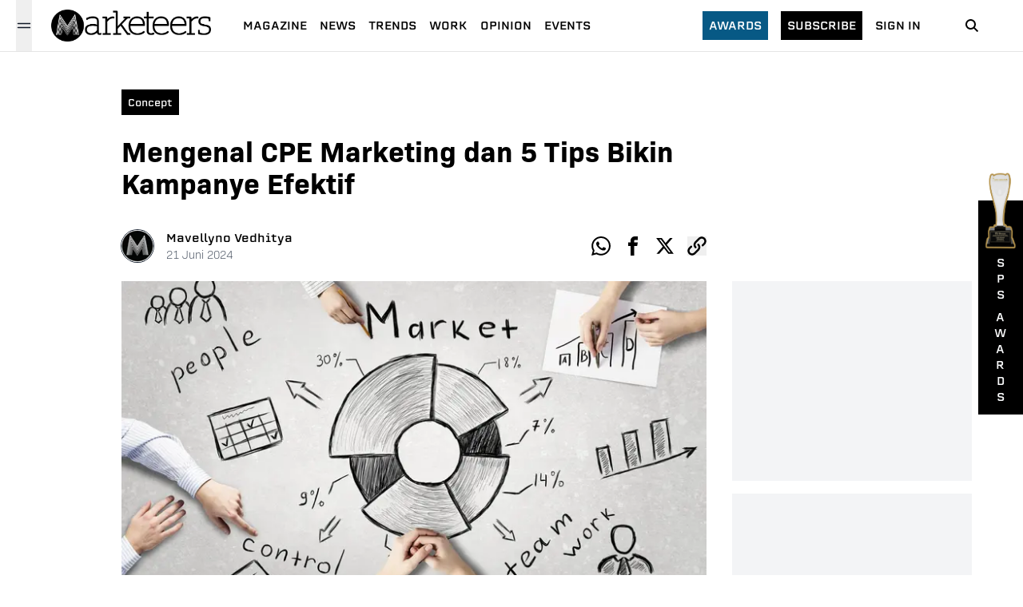

--- FILE ---
content_type: text/html; charset=utf-8
request_url: https://www.marketeers.com/mengenal-cost-per-engagement-marketing-dan-5-tips-bikin-kampanye-efektif/
body_size: 12583
content:
<!DOCTYPE html><html lang="id-ID"><head><meta charSet="utf-8"/><meta name="viewport" content="width=device-width"/><link rel="canonical" href="https://www.marketeers.com/mengenal-cost-per-engagement-marketing-dan-5-tips-bikin-kampanye-efektif/"/><title>Mengenal CPE Marketing dan 5 Tips Bikin Kampanye Efektif</title><meta name="description" content="Cost-Per-Engagement atau CPE adalah model iklan di mana pengiklan hanya membayar ketika pengguna berinteraksi dengan iklan mereka."/><meta name="googlebot-news" content="index,follow"/><meta name="googlebot" content="index,follow"/><meta name="robots" content="index, follow"/><meta name="keywords" content="cost-per-engagement,cpe,marketing,strategi marketing"/><meta name="news_keywords" content="cost-per-engagement,cpe,marketing,strategi marketing"/><meta property="og:type" content="article"/><meta property="og:site_name" content="www.marketeers.com"/><meta property="og:creator" content="marketeers"/><meta property="og:image" content="https://imagedelivery.net/2MtOYVTKaiU0CCt-BLmtWw/8809af5a-d982-4dc0-e425-2b8edbb59400/w=1920"/><meta property="og:image:width" content="1920"/><meta property="og:image:height" content="1080"/><meta property="og:image:type" content="image/jpeg"/><meta property="og:locale" content="id_ID"/><meta property="og:title" content="Mengenal CPE Marketing dan 5 Tips Bikin Kampanye Efektif"/><meta property="og:description" content="Cost-Per-Engagement atau CPE adalah model iklan di mana pengiklan hanya membayar ketika pengguna berinteraksi dengan iklan mereka."/><meta property="og:url" content="https://www.marketeers.com/mengenal-cost-per-engagement-marketing-dan-5-tips-bikin-kampanye-efektif/"/><meta name="twitter:card" content="summary_large_image"/><meta name="twitter:site" content="@the_marketeers"/><meta name="twitter:creator" content="@the_marketeers"/><meta name="twitter:title" content="Mengenal CPE Marketing dan 5 Tips Bikin Kampanye Efektif"/><meta name="twitter:description" content="Cost-Per-Engagement atau CPE adalah model iklan di mana pengiklan hanya membayar ketika pengguna berinteraksi dengan iklan mereka."/><meta name="twitter:image" content="https://imagedelivery.net/2MtOYVTKaiU0CCt-BLmtWw/8809af5a-d982-4dc0-e425-2b8edbb59400/w=1920"/><meta property="article:published_time" content="2024-06-21T06:34:10+00:00"/><meta name="google-adsense-account" content="ca-pub-6619367628022639"/><link rel="preload" as="image" imageSrcSet="/_next/image/?url=https%3A%2F%2Fimagedelivery.net%2F2MtOYVTKaiU0CCt-BLmtWw%2F8809af5a-d982-4dc0-e425-2b8edbb59400%2Fw%3D1920&amp;w=750&amp;q=75 1x, /_next/image/?url=https%3A%2F%2Fimagedelivery.net%2F2MtOYVTKaiU0CCt-BLmtWw%2F8809af5a-d982-4dc0-e425-2b8edbb59400%2Fw%3D1920&amp;w=1920&amp;q=75 2x" fetchpriority="high"/><link rel="preload" as="image" imageSrcSet="/_next/image/?url=%2Fimage%2Faward-2.png&amp;w=640&amp;q=75 640w, /_next/image/?url=%2Fimage%2Faward-2.png&amp;w=750&amp;q=75 750w, /_next/image/?url=%2Fimage%2Faward-2.png&amp;w=828&amp;q=75 828w, /_next/image/?url=%2Fimage%2Faward-2.png&amp;w=1080&amp;q=75 1080w, /_next/image/?url=%2Fimage%2Faward-2.png&amp;w=1200&amp;q=75 1200w, /_next/image/?url=%2Fimage%2Faward-2.png&amp;w=1920&amp;q=75 1920w, /_next/image/?url=%2Fimage%2Faward-2.png&amp;w=2048&amp;q=75 2048w, /_next/image/?url=%2Fimage%2Faward-2.png&amp;w=3840&amp;q=75 3840w" imageSizes="100vw" fetchpriority="high"/><meta name="next-head-count" content="31"/><meta property="fb:pages" content="196424197045610"/><meta name="facebook-domain-verification" content="hlbbusjy0rozquy5mvtg9gxb15xn43"/><link rel="icon" href="https://www.marketeers.com/favicon.ico"/><meta name="theme-color" content="#111827" media="(prefers-color-scheme: light)"/><meta name="theme-color" content="#111827" media="(prefers-color-scheme: dark)"/><link rel="preconnect" href="https://fonts.googleapis.com"/><link rel="preconnect" href="https://fonts.gstatic.com" crossorigin="true"/><link href="https://fonts.googleapis.com/css2?family=Inter:wght@300;400;600;700;800&amp;display=swap" rel="stylesheet"/><meta name="google-site-verification" content="nvvjz5M27sQZi5AUpt8HT-7G5wkj__nJUZPUPZZ7Oio"/><meta name="author" content="Marketeers"/><meta name="publisher" content="Marketeers"/><meta name="language" content="id"/><meta name="geo.country" content="id"/><meta http-equiv="content-language" content="In-Id"/><meta name="geo.placename" content="Indonesia"/><link data-next-font="" rel="preconnect" href="/" crossorigin="anonymous"/><script id="logo" type="application/ld+json" data-nscript="beforeInteractive">{"@context":"https://schema.org","@type":"Organization","name":"marketeers","url":"https://www.marketeers.com","logo":"https://www.marketeers.com/logo.png","sameAs":["https://www.facebook.com/themarketeers","https://www.instagram.com/marketeers/","https://twitter.com/the_marketeers","https://www.linkedin.com/company/marketeers/mycompany/"]}</script><link rel="preload" href="/_next/static/css/8d1ed5b2de824719.css" as="style"/><link rel="stylesheet" href="/_next/static/css/8d1ed5b2de824719.css" data-n-g=""/><noscript data-n-css=""></noscript><script defer="" nomodule="" src="/_next/static/chunks/polyfills-78c92fac7aa8fdd8.js"></script><script defer="" src="/_next/static/chunks/9071.ea554edb1e260758.js"></script><script defer="" src="/_next/static/chunks/8442.b3d8ef626d018dd7.js"></script><script defer="" src="/_next/static/chunks/7112-33a8f3f11b3a0c19.js"></script><script defer="" src="/_next/static/chunks/8026.c99d04b60106f5ec.js"></script><script defer="" src="/_next/static/chunks/4253.dc52e78d7d796734.js"></script><script defer="" src="/_next/static/chunks/5935-684a3de65ba07e12.js"></script><script defer="" src="/_next/static/chunks/575.219debd5db4227ff.js"></script><script defer="" src="/_next/static/chunks/8606.e4a680dcea75f818.js"></script><script defer="" src="/_next/static/chunks/9755-f2ffac08a6eba54e.js"></script><script defer="" src="/_next/static/chunks/692.2f7418dbadea4a6f.js"></script><script defer="" src="/_next/static/chunks/282.e8c02213e6ed07be.js"></script><script defer="" src="/_next/static/chunks/3190.a032951b69dced7f.js"></script><script src="/_next/static/chunks/webpack-29ec89264617dfbc.js" defer=""></script><script src="/_next/static/chunks/framework-e060caed557d1899.js" defer=""></script><script src="/_next/static/chunks/main-ce620e8b0e8582ff.js" defer=""></script><script src="/_next/static/chunks/pages/_app-8f13dbb715eb0d9f.js" defer=""></script><script src="/_next/static/chunks/3049-374f836bb1eca0cd.js" defer=""></script><script src="/_next/static/chunks/pages/%5Bslug%5D-ed547c37d3b5b63e.js" defer=""></script><script src="/_next/static/8g75QnJSKUYK-d0HEqc4s/_buildManifest.js" defer=""></script><script src="/_next/static/8g75QnJSKUYK-d0HEqc4s/_ssgManifest.js" defer=""></script></head><body><noscript><iframe src="https://www.googletagmanager.com/ns.html?id=GTM-P4MVF7B" height="0" width="0" style="display:none;visibility:hidden"></iframe></noscript><div id="__next"><style>
    #nprogress {
      pointer-events: none;
    }
    #nprogress .bar {
      background: #000;
      position: fixed;
      z-index: 9999;
      top: 0;
      left: 0;
      width: 100%;
      height: 3.1px;
    }
    #nprogress .peg {
      display: block;
      position: absolute;
      right: 0px;
      width: 100px;
      height: 100%;
      box-shadow: 0 0 10px #000, 0 0 5px #000;
      opacity: 1;
      -webkit-transform: rotate(3deg) translate(0px, -4px);
      -ms-transform: rotate(3deg) translate(0px, -4px);
      transform: rotate(3deg) translate(0px, -4px);
    }
    #nprogress .spinner {
      display: block;
      position: fixed;
      z-index: 1031;
      top: 15px;
      right: 15px;
    }
    #nprogress .spinner-icon {
      width: 18px;
      height: 18px;
      box-sizing: border-box;
      border: solid 2px transparent;
      border-top-color: #000;
      border-left-color: #000;
      border-radius: 50%;
      -webkit-animation: nprogresss-spinner 400ms linear infinite;
      animation: nprogress-spinner 400ms linear infinite;
    }
    .nprogress-custom-parent {
      overflow: hidden;
      position: relative;
    }
    .nprogress-custom-parent #nprogress .spinner,
    .nprogress-custom-parent #nprogress .bar {
      position: absolute;
    }
    @-webkit-keyframes nprogress-spinner {
      0% {
        -webkit-transform: rotate(0deg);
      }
      100% {
        -webkit-transform: rotate(360deg);
      }
    }
    @keyframes nprogress-spinner {
      0% {
        transform: rotate(0deg);
      }
      100% {
        transform: rotate(360deg);
      }
    }
  </style><header class="headerContainer"><div class="header"><div class="flex items-center sm:px-5 pl-6"><button class="w-5 h-16 relative" aria-label="Menu Marketeers"><svg class="hamburgerSvg h-5 w-5 absolute text-gray-900 dark:text-gray-100 " viewBox="0 0 24 24" width="24" height="24" stroke="currentColor" stroke-width="1.5" stroke-linecap="round" stroke-linejoin="round" fill="none" shape-rendering="geometricPrecision"><path d="M18 6L6 18"></path><path d="M6 6l12 12"></path></svg><svg class="hamburgerSvgActive h-5 w-5 absolute text-gray-900 dark:text-gray-100 " width="20" height="20" viewBox="0 0 20 20" fill="none" data-hide="true"><path d="M2.5 7.5H17.5" stroke="currentColor" stroke-width="1.5" stroke-linecap="round" stroke-linejoin="round"></path><path d="M2.5 12.5H17.5" stroke="currentColor" stroke-width="1.5" stroke-linecap="round" stroke-linejoin="round"></path></svg></button><div class="relative"></div></div><div class="flex items-center justify-center ml-1"><a href="/"><div class="relative" style="height:40px;width:200px"><img alt="logo marketeers" loading="lazy" decoding="async" data-nimg="fill" class="w-auto h-auto" style="position:absolute;height:100%;width:100%;left:0;top:0;right:0;bottom:0;color:transparent" sizes="(max-width: 768px) 100vw, (max-width: 1200px) 50vw, 33vw" srcSet="/_next/image/?url=%2Fassets%2Fimage%2Flogoblack.png&amp;w=256&amp;q=75 256w, /_next/image/?url=%2Fassets%2Fimage%2Flogoblack.png&amp;w=384&amp;q=75 384w, /_next/image/?url=%2Fassets%2Fimage%2Flogoblack.png&amp;w=640&amp;q=75 640w, /_next/image/?url=%2Fassets%2Fimage%2Flogoblack.png&amp;w=750&amp;q=75 750w, /_next/image/?url=%2Fassets%2Fimage%2Flogoblack.png&amp;w=828&amp;q=75 828w, /_next/image/?url=%2Fassets%2Fimage%2Flogoblack.png&amp;w=1080&amp;q=75 1080w, /_next/image/?url=%2Fassets%2Fimage%2Flogoblack.png&amp;w=1200&amp;q=75 1200w, /_next/image/?url=%2Fassets%2Fimage%2Flogoblack.png&amp;w=1920&amp;q=75 1920w, /_next/image/?url=%2Fassets%2Fimage%2Flogoblack.png&amp;w=2048&amp;q=75 2048w, /_next/image/?url=%2Fassets%2Fimage%2Flogoblack.png&amp;w=3840&amp;q=75 3840w" src="/_next/image/?url=%2Fassets%2Fimage%2Flogoblack.png&amp;w=3840&amp;q=75"/></div></a></div><div class="hidden lg:flex xl:ml-4"><ul class="flex pl-6 items-center"><li class="mr-4 last:mr-0"><a class="text-black text-sm font-normal uppercase cool-link font-[&quot;erbaum&quot;]" href="https://max.marketeers.com" target="_blank" rel="noreferrer">Magazine</a></li><li class="mr-4 last:mr-0"><a href="/news/"><span class="text-black text-sm font-normal uppercase cool-link font-[&quot;erbaum&quot;] ">news</span></a></li><li class="mr-4 last:mr-0"><a href="/trends/"><span class="text-black text-sm font-normal uppercase cool-link font-[&quot;erbaum&quot;] ">trends</span></a></li><li class="mr-4 last:mr-0"><a href="/work/"><span class="text-black text-sm font-normal uppercase cool-link font-[&quot;erbaum&quot;] ">work</span></a></li><li class="mr-4 last:mr-0"><a href="/opinion/"><span class="text-black text-sm font-normal uppercase cool-link font-[&quot;erbaum&quot;] ">opinion</span></a></li><li class="mr-4 last:mr-0"><a href="/events/"><span class="text-black text-sm font-normal uppercase cool-link font-[&quot;erbaum&quot;] ">Events</span></a></li></ul></div><div class="md:flex items-center relative justify-end hidden"><div class=""><a class="text-sm bg-sky-800 text-white px-2 py-2 font-[&quot;erbaum&quot;] uppercase hover:bg-sky-900 transition-all" href="/awards/">Awards</a></div><div class="mx-4"><a class="text-sm bg-black text-white px-2 py-2 font-[&quot;erbaum&quot;] uppercase hover:bg-sky-900 transition-all" href="https://emagz.marketeers.com/" target="_blank" rel="noreferrer">subscribe</a></div><div class=""><a class="text-black text-sm font-normal font-[&quot;erbaum&quot;] uppercase hover:text-sky-700 transition-all" href="https://emagz.marketeers.com/login" target="_blank" rel="noreferrer">Sign In</a></div></div><div class="flex items-center w-8 mr-6 sm:mx-12"><a href="/search/"><span><svg class="icon icon-search" focusable="false" viewBox="0 0 32 32" width="32" height="32" xmlns="http://www.w3.org/2000/svg" data-testid="iconSearch"><title>Search</title><path d="M14.5 10a4.5 4.5 0 1 0 0 9 4.5 4.5 0 0 0 0-9zm5.249 8.335l4.458 4.458-1.414 1.414-4.458-4.458a6.5 6.5 0 1 1 1.414-1.414z" fill-rule="nonzero"></path></svg></span></a></div></div><div class=" relative  bg-gray-200  px-6 py-2 h-full md:hidden flex"><div class="flex items-center gap-x-2 w-full"><div class="w-1/2 bg-black text-white px-2 py-1 text-center"><a class="text-sm inline-flex  font-[&quot;erbaum&quot;] uppercase hover:bg-sky-900 transition-all" href="https://emagz.marketeers.com/" target="_blank" rel="noreferrer">subscribe</a></div><div class=" w-1/2 bg-white px-2 py-1 text-center"><a class="text-black inline-flex text-sm  font-normal font-[&quot;erbaum&quot;] uppercase hover:text-sky-700 transition-all" href="https://emagz.marketeers.com/login" target="_blank" rel="noreferrer">Sign In</a></div></div></div></header><main class="md:pt-16 pt-[7rem] sm:mb-40 mb-24"><article class="w-full sm:pt-10 pt-4 relative"><div class="w-full xl:max-w-5xl mx-auto px-6 pb-6 sm:py-2"><div class="xl:w-9/12"><div class="flex items-center"><div class="inline-block bg-black px-2 py-1 sm:mr-4 mr-auto hover:bg-sky-900 transition-all"><a class="text-white text-xs font-[&quot;erbaum&quot;] capitalize" href="/category/concept/"><span>Concept</span></a></div></div><h1 class="sm:text-4xl text-3xl font-[&quot;bio-sans&quot;] font-semibold mt-6">Mengenal CPE Marketing dan 5 Tips Bikin Kampanye Efektif</h1><div class="mt-8 md:mt-10 flex justify-between items-center"><div class="flex items-center"><a href="/author/muhammad-mavellyno-vedhitya/"><div class="relative h-10 w-10 rounded-full ring-1 ring-gray-800 overflow-hidden mr-2 sm:mr-4 cursor-pointer"><img alt="profile photo reporter Mavellyno Vedhitya" loading="lazy" width="40" height="40" decoding="async" data-nimg="1" style="color:transparent;background-size:cover;background-position:50% 50%;background-repeat:no-repeat;background-image:url(&quot;data:image/svg+xml;charset=utf-8,%3Csvg xmlns=&#x27;http%3A//www.w3.org/2000/svg&#x27; viewBox=&#x27;0 0 40 40&#x27;%3E%3Cfilter id=&#x27;b&#x27; color-interpolation-filters=&#x27;sRGB&#x27;%3E%3CfeGaussianBlur stdDeviation=&#x27;20&#x27;/%3E%3C/filter%3E%3Cimage preserveAspectRatio=&#x27;none&#x27; filter=&#x27;url(%23b)&#x27; x=&#x27;0&#x27; y=&#x27;0&#x27; height=&#x27;100%25&#x27; width=&#x27;100%25&#x27; href=&#x27;/assets/image/blur.png&#x27;/%3E%3C/svg%3E&quot;)" srcSet="/_next/image/?url=%2Fassets%2Fimage%2Fno-img.png&amp;w=48&amp;q=75 1x, /_next/image/?url=%2Fassets%2Fimage%2Fno-img.png&amp;w=96&amp;q=75 2x" src="/_next/image/?url=%2Fassets%2Fimage%2Fno-img.png&amp;w=96&amp;q=75"/></div></a><div class="ml-1 sm:ml-0 "><a href="/author/muhammad-mavellyno-vedhitya/"><div class="cursor-pointer"><span class="text-black text-sm font-[&quot;erbaum&quot;] hidden sm:block">Mavellyno Vedhitya</span><div class="sm:hidden flex flex-col"><span class="text-black text-xs font-[&quot;erbaum&quot;]">Mavellyno</span><span class="text-black text-xs font-[&quot;erbaum&quot;]">Vedhitya</span></div></div></a><div class="flex flex-col"><span class=" text-xs sm:text-sm text-gray-600 font-light font-[&quot;bio-sans&quot;]">21<!-- --> <!-- -->Juni<!-- --> <!-- -->2024</span></div></div></div><ul class="flex items-center justify-start"><li><a aria-label="whatsapp-share" class="sm:h-6 sm:w-6 h-5 w-5 flex items-center justify-center text-black hover:text-sky-700 transition-all cursor-pointer" target="_blank" href="https://wa.me/?text=Mengenal CPE Marketing dan 5 Tips Bikin Kampanye Efektif%0a" rel="noreferrer"><div class="h-full w-full"><svg stroke="currentColor" fill="currentColor" stroke-width="0" viewBox="0 0 32 32" height="1em" width="1em" xmlns="http://www.w3.org/2000/svg" class="w-full h-full"><title>Whatsapp</title><path d="M27.281 4.65c-2.994-3-6.975-4.65-11.219-4.65-8.738 0-15.85 7.112-15.85 15.856 0 2.794 0.731 5.525 2.119 7.925l-2.25 8.219 8.406-2.206c2.319 1.262 4.925 1.931 7.575 1.931h0.006c0 0 0 0 0 0 8.738 0 15.856-7.113 15.856-15.856 0-4.238-1.65-8.219-4.644-11.219zM16.069 29.050v0c-2.369 0-4.688-0.637-6.713-1.837l-0.481-0.288-4.987 1.306 1.331-4.863-0.313-0.5c-1.325-2.094-2.019-4.519-2.019-7.012 0-7.269 5.912-13.181 13.188-13.181 3.519 0 6.831 1.375 9.319 3.862 2.488 2.494 3.856 5.8 3.856 9.325-0.006 7.275-5.919 13.188-13.181 13.188zM23.294 19.175c-0.394-0.2-2.344-1.156-2.706-1.288s-0.625-0.2-0.894 0.2c-0.262 0.394-1.025 1.288-1.256 1.556-0.231 0.262-0.462 0.3-0.856 0.1s-1.675-0.619-3.188-1.969c-1.175-1.050-1.975-2.35-2.206-2.744s-0.025-0.613 0.175-0.806c0.181-0.175 0.394-0.463 0.594-0.694s0.262-0.394 0.394-0.662c0.131-0.262 0.069-0.494-0.031-0.694s-0.894-2.15-1.219-2.944c-0.319-0.775-0.65-0.669-0.894-0.681-0.231-0.012-0.494-0.012-0.756-0.012s-0.694 0.1-1.056 0.494c-0.363 0.394-1.387 1.356-1.387 3.306s1.419 3.831 1.619 4.1c0.2 0.262 2.794 4.269 6.769 5.981 0.944 0.406 1.681 0.65 2.256 0.837 0.95 0.3 1.813 0.256 2.494 0.156 0.762-0.113 2.344-0.956 2.675-1.881s0.331-1.719 0.231-1.881c-0.094-0.175-0.356-0.275-0.756-0.475z"></path></svg></div></a></li><li class="sm:pl-4 pl-2"><a aria-label="facebook-share" class="sm:h-6 sm:w-6   h-5 w-5 flex items-center justify-center text-black hover:text-sky-700 transition-all cursor-pointer" target="_blank" rel="noreferrer" href="https://www.facebook.com/sharer/sharer.php?u=&amp;t=Mengenal CPE Marketing dan 5 Tips Bikin Kampanye Efektif"><div class="h-full w-full"><svg stroke="currentColor" fill="currentColor" stroke-width="0" viewBox="0 0 32 32" height="1em" width="1em" xmlns="http://www.w3.org/2000/svg" class=" w-full h-full"><title>Facebook</title><path d="M19 6h5v-6h-5c-3.86 0-7 3.14-7 7v3h-4v6h4v16h6v-16h5l1-6h-6v-3c0-0.542 0.458-1 1-1z"></path></svg></div></a></li><li class="sm:pl-4 pl-2"><a aria-label="twitter-share" class="sm:h-6 sm:w-6  h-5 w-5 flex items-center justify-center text-black hover:text-sky-700 transition-all cursor-pointer" target="_blank" rel="noreferrer" href="https://www.twitter.com/intent/tweet?url=&amp;text=Mengenal CPE Marketing dan 5 Tips Bikin Kampanye Efektif"><div class="h-full w-full"><svg width="48" height="48" viewBox="0 0 48 48" fill="none" xmlns="http://www.w3.org/2000/svg" class="w-full h-full"><path d="M36.6526 3.8078H43.3995L28.6594 20.6548L46 43.5797H32.4225L21.7881 29.6759L9.61989 43.5797H2.86886L18.6349 25.56L2 3.8078H15.9222L25.5348 16.5165L36.6526 3.8078ZM34.2846 39.5414H38.0232L13.8908 7.63406H9.87892L34.2846 39.5414Z" fill="currentColor"></path></svg></div></a></li><li class="sm:pl-4 pl-2"><button aria-label="clipboard-share" class="sm:h-6 sm:w-6   h-5 w-5 flex items-center justify-center text-black hover:text-sky-700 transition-all cursor-pointer"><div class="h-full w-full"><svg stroke="currentColor" fill="currentColor" stroke-width="0" viewBox="0 0 32 32" height="1em" width="1em" xmlns="http://www.w3.org/2000/svg" class="w-full h-full"><title>Clipboard</title><path d="M13.757 19.868c-0.416 0-0.832-0.159-1.149-0.476-2.973-2.973-2.973-7.81 0-10.783l6-6c1.44-1.44 3.355-2.233 5.392-2.233s3.951 0.793 5.392 2.233c2.973 2.973 2.973 7.81 0 10.783l-2.743 2.743c-0.635 0.635-1.663 0.635-2.298 0s-0.635-1.663 0-2.298l2.743-2.743c1.706-1.706 1.706-4.481 0-6.187-0.826-0.826-1.925-1.281-3.094-1.281s-2.267 0.455-3.094 1.281l-6 6c-1.706 1.706-1.706 4.481 0 6.187 0.635 0.635 0.635 1.663 0 2.298-0.317 0.317-0.733 0.476-1.149 0.476z"></path><path d="M8 31.625c-2.037 0-3.952-0.793-5.392-2.233-2.973-2.973-2.973-7.81 0-10.783l2.743-2.743c0.635-0.635 1.664-0.635 2.298 0s0.635 1.663 0 2.298l-2.743 2.743c-1.706 1.706-1.706 4.481 0 6.187 0.826 0.826 1.925 1.281 3.094 1.281s2.267-0.455 3.094-1.281l6-6c1.706-1.706 1.706-4.481 0-6.187-0.635-0.635-0.635-1.663 0-2.298s1.663-0.635 2.298 0c2.973 2.973 2.973 7.81 0 10.783l-6 6c-1.44 1.44-3.355 2.233-5.392 2.233z"></path></svg></div></button></li></ul></div></div></div><div class="w-full xl:max-w-5xl  mx-auto pt-0 pb-4 xl:px-6 xl:pt-4 xl:pb-4 xl:flex"><div class="xl:w-9/12 w-full"><div class="relative w-full"><div class="relative w-full"><div style="position:relative;transition:transform 300ms;display:block;width:100%;height:100%;z-index:0;overflow:hidden;background-color:rgba(255, 255, 255, 0.95);cursor:zoom-in"><img alt="Cost-Per-Engagement" fetchpriority="high" width="700" height="475" decoding="async" data-nimg="1" class="w-full h-auto" style="color:transparent" srcSet="/_next/image/?url=https%3A%2F%2Fimagedelivery.net%2F2MtOYVTKaiU0CCt-BLmtWw%2F8809af5a-d982-4dc0-e425-2b8edbb59400%2Fw%3D1920&amp;w=750&amp;q=75 1x, /_next/image/?url=https%3A%2F%2Fimagedelivery.net%2F2MtOYVTKaiU0CCt-BLmtWw%2F8809af5a-d982-4dc0-e425-2b8edbb59400%2Fw%3D1920&amp;w=1920&amp;q=75 2x" src="/_next/image/?url=https%3A%2F%2Fimagedelivery.net%2F2MtOYVTKaiU0CCt-BLmtWw%2F8809af5a-d982-4dc0-e425-2b8edbb59400%2Fw%3D1920&amp;w=1920&amp;q=75"/></div></div><figcaption class="text-gray-400 font-light text-sm sm:text-base my-2 font-[&quot;bio-sans&quot;] mx-6 xl:mx-0 ">Strategi Cost-Per-Engagement Marketing, 5 Tips untuk Kampanye Efektif. (123rf.com)
</figcaption></div><div class="mt-8 xl:px-0 px-6"><ul class="flex flex-wrap sm:pt-8 sm:pb-4 py-4"><li class="border border-sky-700 p-1 mr-2 mb-1"><a href="/tag/cost-per-engagement/"><span class="text-sky-700 font-[&quot;bio-sans&quot;] font-semibold text-sm sm:whitespace-nowrap whitespace-normal">Cost-Per-Engagement</span></a></li><li class="border border-sky-700 p-1 mr-2 mb-1"><a href="/tag/cpe/"><span class="text-sky-700 font-[&quot;bio-sans&quot;] font-semibold text-sm sm:whitespace-nowrap whitespace-normal">CPE</span></a></li><li class="border border-sky-700 p-1 mr-2 mb-1"><a href="/tag/marketing/"><span class="text-sky-700 font-[&quot;bio-sans&quot;] font-semibold text-sm sm:whitespace-nowrap whitespace-normal">MARKETING</span></a></li><li class="border border-sky-700 p-1 mr-2 mb-1"><a href="/tag/strategi-marketing/"><span class="text-sky-700 font-[&quot;bio-sans&quot;] font-semibold text-sm sm:whitespace-nowrap whitespace-normal">strategi marketing</span></a></li></ul></div></div></div></article><section class="w-full xl:max-w-5xl mx-auto px-6 sm:mb-10 mt-10 mb-12"><div class="flex justify-between items-center border-t-2 border-gray-900"><h2 class="text-white uppercase text-xs md:font-semibold bg-black px-3 py-2 font-[&#x27;erbaum&#x27;]">Related</h2></div><div class="my-8"><div class="grid sm:grid-cols-3 gap-x-8 gap-y-8"><article class="border-b-[1px] border-gray-300 pb-4 md:border-b-0 md:pb-0"><figure><picture><a href="/outlook-marketing-2026-mengapa-brand-besar-beralih-ke-ai-based-agency/"><picture class="relative w-full block"><span style="box-sizing:border-box;display:block;overflow:hidden;width:initial;height:initial;background:none;opacity:1;border:0;margin:0;padding:0;position:relative"><span style="box-sizing:border-box;display:block;width:initial;height:initial;background:none;opacity:1;border:0;margin:0;padding:0;padding-top:67.85714285714286%"></span><img alt="marketeers.com" src="[data-uri]" decoding="async" data-nimg="responsive" style="position:absolute;top:0;left:0;bottom:0;right:0;box-sizing:border-box;padding:0;border:none;margin:auto;display:block;width:0;height:0;min-width:100%;max-width:100%;min-height:100%;max-height:100%;object-fit:cover;background-size:cover;background-position:0% 0%;filter:blur(20px);background-image:url(&quot;/assets/image/blur.png&quot;)"/><noscript><img alt="marketeers.com" loading="lazy" decoding="async" data-nimg="responsive" style="position:absolute;top:0;left:0;bottom:0;right:0;box-sizing:border-box;padding:0;border:none;margin:auto;display:block;width:0;height:0;min-width:100%;max-width:100%;min-height:100%;max-height:100%;object-fit:cover" sizes="(max-width: 768px) 100vw, (max-width: 1200px) 50vw, 33vw" srcSet="/_next/image/?url=%2Fassets%2Fimage%2Fblur.png&amp;w=256&amp;q=50 256w, /_next/image/?url=%2Fassets%2Fimage%2Fblur.png&amp;w=384&amp;q=50 384w, /_next/image/?url=%2Fassets%2Fimage%2Fblur.png&amp;w=640&amp;q=50 640w, /_next/image/?url=%2Fassets%2Fimage%2Fblur.png&amp;w=750&amp;q=50 750w, /_next/image/?url=%2Fassets%2Fimage%2Fblur.png&amp;w=828&amp;q=50 828w, /_next/image/?url=%2Fassets%2Fimage%2Fblur.png&amp;w=1080&amp;q=50 1080w, /_next/image/?url=%2Fassets%2Fimage%2Fblur.png&amp;w=1200&amp;q=50 1200w, /_next/image/?url=%2Fassets%2Fimage%2Fblur.png&amp;w=1920&amp;q=50 1920w, /_next/image/?url=%2Fassets%2Fimage%2Fblur.png&amp;w=2048&amp;q=50 2048w, /_next/image/?url=%2Fassets%2Fimage%2Fblur.png&amp;w=3840&amp;q=50 3840w" src="/_next/image/?url=%2Fassets%2Fimage%2Fblur.png&amp;w=3840&amp;q=50"/></noscript></span></picture></a></picture></figure><div class="flex-1 flex flex-col justify-between"><div class="mb-2 mt-3 md:mt-2"><a href="/category/undefined/"><div class=" block"><span class="text-sm sm:text-base font-normal font-[&quot;erbaum&quot;] capitalize"></span></div></a></div><div><a href="/outlook-marketing-2026-mengapa-brand-besar-beralih-ke-ai-based-agency/"><div class="hover:underline underline-offset-1 decoration-black transition-all block"><h2 class="font-[&quot;abolition&quot;] text-3xl font-normal text-black ">Outlook Marketing 2026: Mengapa Brand Besar Beralih ke AI-Based Agency seperti Arfadia dan Mitra Strategisnya</h2></div></a></div></div></article><article class="border-b-[1px] border-gray-300 pb-4 md:border-b-0 md:pb-0"><figure><picture><a href="/rexona-men-luncurkan-formulasi-amino-active-lewat-aktivasi-terintegrasi-ooh/"><picture class="relative w-full block"><span style="box-sizing:border-box;display:block;overflow:hidden;width:initial;height:initial;background:none;opacity:1;border:0;margin:0;padding:0;position:relative"><span style="box-sizing:border-box;display:block;width:initial;height:initial;background:none;opacity:1;border:0;margin:0;padding:0;padding-top:67.85714285714286%"></span><img alt="marketeers.com" src="[data-uri]" decoding="async" data-nimg="responsive" style="position:absolute;top:0;left:0;bottom:0;right:0;box-sizing:border-box;padding:0;border:none;margin:auto;display:block;width:0;height:0;min-width:100%;max-width:100%;min-height:100%;max-height:100%;object-fit:cover;background-size:cover;background-position:0% 0%;filter:blur(20px);background-image:url(&quot;/assets/image/blur.png&quot;)"/><noscript><img alt="marketeers.com" loading="lazy" decoding="async" data-nimg="responsive" style="position:absolute;top:0;left:0;bottom:0;right:0;box-sizing:border-box;padding:0;border:none;margin:auto;display:block;width:0;height:0;min-width:100%;max-width:100%;min-height:100%;max-height:100%;object-fit:cover" sizes="(max-width: 768px) 100vw, (max-width: 1200px) 50vw, 33vw" srcSet="/_next/image/?url=%2Fassets%2Fimage%2Fblur.png&amp;w=256&amp;q=50 256w, /_next/image/?url=%2Fassets%2Fimage%2Fblur.png&amp;w=384&amp;q=50 384w, /_next/image/?url=%2Fassets%2Fimage%2Fblur.png&amp;w=640&amp;q=50 640w, /_next/image/?url=%2Fassets%2Fimage%2Fblur.png&amp;w=750&amp;q=50 750w, /_next/image/?url=%2Fassets%2Fimage%2Fblur.png&amp;w=828&amp;q=50 828w, /_next/image/?url=%2Fassets%2Fimage%2Fblur.png&amp;w=1080&amp;q=50 1080w, /_next/image/?url=%2Fassets%2Fimage%2Fblur.png&amp;w=1200&amp;q=50 1200w, /_next/image/?url=%2Fassets%2Fimage%2Fblur.png&amp;w=1920&amp;q=50 1920w, /_next/image/?url=%2Fassets%2Fimage%2Fblur.png&amp;w=2048&amp;q=50 2048w, /_next/image/?url=%2Fassets%2Fimage%2Fblur.png&amp;w=3840&amp;q=50 3840w" src="/_next/image/?url=%2Fassets%2Fimage%2Fblur.png&amp;w=3840&amp;q=50"/></noscript></span></picture></a></picture></figure><div class="flex-1 flex flex-col justify-between"><div class="mb-2 mt-3 md:mt-2"><a href="/category/undefined/"><div class=" block"><span class="text-sm sm:text-base font-normal font-[&quot;erbaum&quot;] capitalize"></span></div></a></div><div><a href="/rexona-men-luncurkan-formulasi-amino-active-lewat-aktivasi-terintegrasi-ooh/"><div class="hover:underline underline-offset-1 decoration-black transition-all block"><h2 class="font-[&quot;abolition&quot;] text-3xl font-normal text-black ">Bersama Prisma Group, Rexona Men Luncurkan Formulasi Amino Active lewat Aktivasi Terintegrasi OOH</h2></div></a></div></div></article><article class="border-b-[1px] border-gray-300 pb-4 md:border-b-0 md:pb-0"><figure><picture><a href="/tim-ppk-ormawa-hmps-administrasi-bisnis-dorong-inovasi-branding-dan-pemasaran-digital/"><picture class="relative w-full block"><span style="box-sizing:border-box;display:block;overflow:hidden;width:initial;height:initial;background:none;opacity:1;border:0;margin:0;padding:0;position:relative"><span style="box-sizing:border-box;display:block;width:initial;height:initial;background:none;opacity:1;border:0;margin:0;padding:0;padding-top:67.85714285714286%"></span><img alt="marketeers.com" src="[data-uri]" decoding="async" data-nimg="responsive" style="position:absolute;top:0;left:0;bottom:0;right:0;box-sizing:border-box;padding:0;border:none;margin:auto;display:block;width:0;height:0;min-width:100%;max-width:100%;min-height:100%;max-height:100%;object-fit:cover;background-size:cover;background-position:0% 0%;filter:blur(20px);background-image:url(&quot;/assets/image/blur.png&quot;)"/><noscript><img alt="marketeers.com" loading="lazy" decoding="async" data-nimg="responsive" style="position:absolute;top:0;left:0;bottom:0;right:0;box-sizing:border-box;padding:0;border:none;margin:auto;display:block;width:0;height:0;min-width:100%;max-width:100%;min-height:100%;max-height:100%;object-fit:cover" sizes="(max-width: 768px) 100vw, (max-width: 1200px) 50vw, 33vw" srcSet="/_next/image/?url=%2Fassets%2Fimage%2Fblur.png&amp;w=256&amp;q=50 256w, /_next/image/?url=%2Fassets%2Fimage%2Fblur.png&amp;w=384&amp;q=50 384w, /_next/image/?url=%2Fassets%2Fimage%2Fblur.png&amp;w=640&amp;q=50 640w, /_next/image/?url=%2Fassets%2Fimage%2Fblur.png&amp;w=750&amp;q=50 750w, /_next/image/?url=%2Fassets%2Fimage%2Fblur.png&amp;w=828&amp;q=50 828w, /_next/image/?url=%2Fassets%2Fimage%2Fblur.png&amp;w=1080&amp;q=50 1080w, /_next/image/?url=%2Fassets%2Fimage%2Fblur.png&amp;w=1200&amp;q=50 1200w, /_next/image/?url=%2Fassets%2Fimage%2Fblur.png&amp;w=1920&amp;q=50 1920w, /_next/image/?url=%2Fassets%2Fimage%2Fblur.png&amp;w=2048&amp;q=50 2048w, /_next/image/?url=%2Fassets%2Fimage%2Fblur.png&amp;w=3840&amp;q=50 3840w" src="/_next/image/?url=%2Fassets%2Fimage%2Fblur.png&amp;w=3840&amp;q=50"/></noscript></span></picture></a></picture></figure><div class="flex-1 flex flex-col justify-between"><div class="mb-2 mt-3 md:mt-2"><a href="/category/undefined/"><div class=" block"><span class="text-sm sm:text-base font-normal font-[&quot;erbaum&quot;] capitalize"></span></div></a></div><div><a href="/tim-ppk-ormawa-hmps-administrasi-bisnis-dorong-inovasi-branding-dan-pemasaran-digital/"><div class="hover:underline underline-offset-1 decoration-black transition-all block"><h2 class="font-[&quot;abolition&quot;] text-3xl font-normal text-black ">Tim PPK Ormawa HMPS Administrasi Bisnis Dorong Inovasi Branding dan Pemasaran Digital</h2></div></a></div></div></article><article class="border-b-[1px] border-gray-300 pb-4 md:border-b-0 md:pb-0"><figure><picture><a href="/7-cara-menulis-meta-description-yang-menarik-dan-efektif/"><picture class="relative w-full block"><span style="box-sizing:border-box;display:block;overflow:hidden;width:initial;height:initial;background:none;opacity:1;border:0;margin:0;padding:0;position:relative"><span style="box-sizing:border-box;display:block;width:initial;height:initial;background:none;opacity:1;border:0;margin:0;padding:0;padding-top:67.85714285714286%"></span><img alt="marketeers.com" src="[data-uri]" decoding="async" data-nimg="responsive" style="position:absolute;top:0;left:0;bottom:0;right:0;box-sizing:border-box;padding:0;border:none;margin:auto;display:block;width:0;height:0;min-width:100%;max-width:100%;min-height:100%;max-height:100%;object-fit:cover;background-size:cover;background-position:0% 0%;filter:blur(20px);background-image:url(&quot;/assets/image/blur.png&quot;)"/><noscript><img alt="marketeers.com" loading="lazy" decoding="async" data-nimg="responsive" style="position:absolute;top:0;left:0;bottom:0;right:0;box-sizing:border-box;padding:0;border:none;margin:auto;display:block;width:0;height:0;min-width:100%;max-width:100%;min-height:100%;max-height:100%;object-fit:cover" sizes="(max-width: 768px) 100vw, (max-width: 1200px) 50vw, 33vw" srcSet="/_next/image/?url=%2Fassets%2Fimage%2Fblur.png&amp;w=256&amp;q=50 256w, /_next/image/?url=%2Fassets%2Fimage%2Fblur.png&amp;w=384&amp;q=50 384w, /_next/image/?url=%2Fassets%2Fimage%2Fblur.png&amp;w=640&amp;q=50 640w, /_next/image/?url=%2Fassets%2Fimage%2Fblur.png&amp;w=750&amp;q=50 750w, /_next/image/?url=%2Fassets%2Fimage%2Fblur.png&amp;w=828&amp;q=50 828w, /_next/image/?url=%2Fassets%2Fimage%2Fblur.png&amp;w=1080&amp;q=50 1080w, /_next/image/?url=%2Fassets%2Fimage%2Fblur.png&amp;w=1200&amp;q=50 1200w, /_next/image/?url=%2Fassets%2Fimage%2Fblur.png&amp;w=1920&amp;q=50 1920w, /_next/image/?url=%2Fassets%2Fimage%2Fblur.png&amp;w=2048&amp;q=50 2048w, /_next/image/?url=%2Fassets%2Fimage%2Fblur.png&amp;w=3840&amp;q=50 3840w" src="/_next/image/?url=%2Fassets%2Fimage%2Fblur.png&amp;w=3840&amp;q=50"/></noscript></span></picture></a></picture></figure><div class="flex-1 flex flex-col justify-between"><div class="mb-2 mt-3 md:mt-2"><a href="/category/undefined/"><div class=" block"><span class="text-sm sm:text-base font-normal font-[&quot;erbaum&quot;] capitalize"></span></div></a></div><div><a href="/7-cara-menulis-meta-description-yang-menarik-dan-efektif/"><div class="hover:underline underline-offset-1 decoration-black transition-all block"><h2 class="font-[&quot;abolition&quot;] text-3xl font-normal text-black ">7 Cara Menulis Meta Description yang Menarik dan Efektif</h2></div></a></div></div></article><article class="border-b-[1px] border-gray-300 pb-4 md:border-b-0 md:pb-0"><figure><picture><a href="/6-strategi-membuat-landing-page-lebih-efektif/"><picture class="relative w-full block"><span style="box-sizing:border-box;display:block;overflow:hidden;width:initial;height:initial;background:none;opacity:1;border:0;margin:0;padding:0;position:relative"><span style="box-sizing:border-box;display:block;width:initial;height:initial;background:none;opacity:1;border:0;margin:0;padding:0;padding-top:67.85714285714286%"></span><img alt="marketeers.com" src="[data-uri]" decoding="async" data-nimg="responsive" style="position:absolute;top:0;left:0;bottom:0;right:0;box-sizing:border-box;padding:0;border:none;margin:auto;display:block;width:0;height:0;min-width:100%;max-width:100%;min-height:100%;max-height:100%;object-fit:cover;background-size:cover;background-position:0% 0%;filter:blur(20px);background-image:url(&quot;/assets/image/blur.png&quot;)"/><noscript><img alt="marketeers.com" loading="lazy" decoding="async" data-nimg="responsive" style="position:absolute;top:0;left:0;bottom:0;right:0;box-sizing:border-box;padding:0;border:none;margin:auto;display:block;width:0;height:0;min-width:100%;max-width:100%;min-height:100%;max-height:100%;object-fit:cover" sizes="(max-width: 768px) 100vw, (max-width: 1200px) 50vw, 33vw" srcSet="/_next/image/?url=%2Fassets%2Fimage%2Fblur.png&amp;w=256&amp;q=50 256w, /_next/image/?url=%2Fassets%2Fimage%2Fblur.png&amp;w=384&amp;q=50 384w, /_next/image/?url=%2Fassets%2Fimage%2Fblur.png&amp;w=640&amp;q=50 640w, /_next/image/?url=%2Fassets%2Fimage%2Fblur.png&amp;w=750&amp;q=50 750w, /_next/image/?url=%2Fassets%2Fimage%2Fblur.png&amp;w=828&amp;q=50 828w, /_next/image/?url=%2Fassets%2Fimage%2Fblur.png&amp;w=1080&amp;q=50 1080w, /_next/image/?url=%2Fassets%2Fimage%2Fblur.png&amp;w=1200&amp;q=50 1200w, /_next/image/?url=%2Fassets%2Fimage%2Fblur.png&amp;w=1920&amp;q=50 1920w, /_next/image/?url=%2Fassets%2Fimage%2Fblur.png&amp;w=2048&amp;q=50 2048w, /_next/image/?url=%2Fassets%2Fimage%2Fblur.png&amp;w=3840&amp;q=50 3840w" src="/_next/image/?url=%2Fassets%2Fimage%2Fblur.png&amp;w=3840&amp;q=50"/></noscript></span></picture></a></picture></figure><div class="flex-1 flex flex-col justify-between"><div class="mb-2 mt-3 md:mt-2"><a href="/category/undefined/"><div class=" block"><span class="text-sm sm:text-base font-normal font-[&quot;erbaum&quot;] capitalize"></span></div></a></div><div><a href="/6-strategi-membuat-landing-page-lebih-efektif/"><div class="hover:underline underline-offset-1 decoration-black transition-all block"><h2 class="font-[&quot;abolition&quot;] text-3xl font-normal text-black ">6 Strategi Membuat Landing Page Lebih Efektif</h2></div></a></div></div></article><article class="border-b-[1px] border-gray-300 pb-4 md:border-b-0 md:pb-0"><figure><picture><a href="/7-langkah-praktis-mengembangkan-youtube-marketing-yang-efektif/"><picture class="relative w-full block"><span style="box-sizing:border-box;display:block;overflow:hidden;width:initial;height:initial;background:none;opacity:1;border:0;margin:0;padding:0;position:relative"><span style="box-sizing:border-box;display:block;width:initial;height:initial;background:none;opacity:1;border:0;margin:0;padding:0;padding-top:67.85714285714286%"></span><img alt="marketeers.com" src="[data-uri]" decoding="async" data-nimg="responsive" style="position:absolute;top:0;left:0;bottom:0;right:0;box-sizing:border-box;padding:0;border:none;margin:auto;display:block;width:0;height:0;min-width:100%;max-width:100%;min-height:100%;max-height:100%;object-fit:cover;background-size:cover;background-position:0% 0%;filter:blur(20px);background-image:url(&quot;/assets/image/blur.png&quot;)"/><noscript><img alt="marketeers.com" loading="lazy" decoding="async" data-nimg="responsive" style="position:absolute;top:0;left:0;bottom:0;right:0;box-sizing:border-box;padding:0;border:none;margin:auto;display:block;width:0;height:0;min-width:100%;max-width:100%;min-height:100%;max-height:100%;object-fit:cover" sizes="(max-width: 768px) 100vw, (max-width: 1200px) 50vw, 33vw" srcSet="/_next/image/?url=%2Fassets%2Fimage%2Fblur.png&amp;w=256&amp;q=50 256w, /_next/image/?url=%2Fassets%2Fimage%2Fblur.png&amp;w=384&amp;q=50 384w, /_next/image/?url=%2Fassets%2Fimage%2Fblur.png&amp;w=640&amp;q=50 640w, /_next/image/?url=%2Fassets%2Fimage%2Fblur.png&amp;w=750&amp;q=50 750w, /_next/image/?url=%2Fassets%2Fimage%2Fblur.png&amp;w=828&amp;q=50 828w, /_next/image/?url=%2Fassets%2Fimage%2Fblur.png&amp;w=1080&amp;q=50 1080w, /_next/image/?url=%2Fassets%2Fimage%2Fblur.png&amp;w=1200&amp;q=50 1200w, /_next/image/?url=%2Fassets%2Fimage%2Fblur.png&amp;w=1920&amp;q=50 1920w, /_next/image/?url=%2Fassets%2Fimage%2Fblur.png&amp;w=2048&amp;q=50 2048w, /_next/image/?url=%2Fassets%2Fimage%2Fblur.png&amp;w=3840&amp;q=50 3840w" src="/_next/image/?url=%2Fassets%2Fimage%2Fblur.png&amp;w=3840&amp;q=50"/></noscript></span></picture></a></picture></figure><div class="flex-1 flex flex-col justify-between"><div class="mb-2 mt-3 md:mt-2"><a href="/category/undefined/"><div class=" block"><span class="text-sm sm:text-base font-normal font-[&quot;erbaum&quot;] capitalize"></span></div></a></div><div><a href="/7-langkah-praktis-mengembangkan-youtube-marketing-yang-efektif/"><div class="hover:underline underline-offset-1 decoration-black transition-all block"><h2 class="font-[&quot;abolition&quot;] text-3xl font-normal text-black ">7 Langkah Praktis Mengembangkan YouTube Marketing yang Efektif</h2></div></a></div></div></article></div></div></section></main><footer class="h-full bg-black w-full"><div class="lg:max-w-6xl mx-auto px-6 py-12 flex flex-col"><a class="relative w-fit" href="/"><div style="height:40px;width:200px" class="relative"><img alt="marketeers logo" loading="lazy" decoding="async" data-nimg="fill" style="position:absolute;height:100%;width:100%;left:0;top:0;right:0;bottom:0;color:transparent" sizes="(max-width: 768px) 100vw, (max-width: 1200px) 50vw, 33vw" srcSet="/_next/image/?url=%2Fassets%2Fimage%2Flogowhite.png&amp;w=256&amp;q=75 256w, /_next/image/?url=%2Fassets%2Fimage%2Flogowhite.png&amp;w=384&amp;q=75 384w, /_next/image/?url=%2Fassets%2Fimage%2Flogowhite.png&amp;w=640&amp;q=75 640w, /_next/image/?url=%2Fassets%2Fimage%2Flogowhite.png&amp;w=750&amp;q=75 750w, /_next/image/?url=%2Fassets%2Fimage%2Flogowhite.png&amp;w=828&amp;q=75 828w, /_next/image/?url=%2Fassets%2Fimage%2Flogowhite.png&amp;w=1080&amp;q=75 1080w, /_next/image/?url=%2Fassets%2Fimage%2Flogowhite.png&amp;w=1200&amp;q=75 1200w, /_next/image/?url=%2Fassets%2Fimage%2Flogowhite.png&amp;w=1920&amp;q=75 1920w, /_next/image/?url=%2Fassets%2Fimage%2Flogowhite.png&amp;w=2048&amp;q=75 2048w, /_next/image/?url=%2Fassets%2Fimage%2Flogowhite.png&amp;w=3840&amp;q=75 3840w" src="/_next/image/?url=%2Fassets%2Fimage%2Flogowhite.png&amp;w=3840&amp;q=75"/></div></a><div class="md:grid  md:grid-cols-8 gap-4 pb-0"><div class="col-span-4"><div class="mt-4 mb-8 md:pr-24"><p class="mb-0 text-gray-400 text-xs sm:text-sm font-[&quot;bio-sans&quot;] font-medium">Marketeers is Indonesia’s next-gen business media. Our print and digital content is a unique mix of insightful stories and progressive design. We also enlighten readers with flagship events, community clubs, and masterclasses blending thought-provoking speakers and engaging experiences.</p></div></div><nav class="col-span-1 my-5 md:my-0"><ul class="mt-4"><li><a class="text-gray-400  hover:text-gray-50 transition-all" href="https://emagz.marketeers.com" target="_blank" rel="noreferrer"><span class="text-xs md:text-xs font-[&quot;erbaum&quot;] font-medium capitalize">Magazine</span></a></li><li><a href="/events/"><div class="text-gray-400  hover:text-gray-50 transition-all"><span class="text-xs md:text-xs font-[&quot;erbaum&quot;] font-medium capitalize">events</span></div></a></li><li><a href="/awards/"><div class="text-gray-400  hover:text-gray-50 transition-all"><span class="text-xs md:text-xs font-[&quot;erbaum&quot;] font-medium capitalize">awards</span></div></a></li><li><a href="/mediakit/"><div class="text-gray-400  hover:text-gray-50 transition-all"><span class="text-xs md:text-xs font-[&quot;erbaum&quot;] font-medium capitalize">media kit</span></div></a></li></ul></nav><nav class="col-span-1"><ul class="mt-4"><li><a href="/about/"><div class="text-gray-400  hover:text-gray-50 transition-all"><span class="text-xs md:text-xs font-[&quot;erbaum&quot;] font-medium capitalize">about us</span></div></a></li><li><a href="/advertise/"><div class="text-gray-400  hover:text-gray-50 transition-all"><span class="text-xs md:text-xs font-[&quot;erbaum&quot;] font-medium capitalize">advertise</span></div></a></li><li><a href="/contactus/"><div class="text-gray-400  hover:text-gray-50 transition-all"><span class="text-xs md:text-xs font-[&quot;erbaum&quot;] font-medium capitalize">contact us</span></div></a></li><li><a href="https://www.linkedin.com/company/marketeers/jobs/"><div class="text-gray-400  hover:text-gray-50 transition-all"><span class="text-xs md:text-xs font-[&quot;erbaum&quot;] font-medium capitalize">jobs</span></div></a></li></ul></nav><nav class="col-span-2"><ul class="mt-4"><li><a href="/newsletter/"><div class="text-gray-400  hover:text-gray-50 transition-all"><span class="text-xs md:text-xs font-[&quot;erbaum&quot;] font-medium capitalize">Newsletter</span></div></a></li><li><a href="/privacy-policy/"><div class="text-gray-400  hover:text-gray-50 transition-all"><span class="text-xs md:text-xs font-[&quot;erbaum&quot;] font-medium capitalize">Privacy &amp; Policy</span></div></a></li><li><a href="/terms-conditions/"><div class="text-gray-400  hover:text-gray-50 transition-all"><span class="text-xs md:text-xs font-[&quot;erbaum&quot;] font-medium capitalize">Terms &amp; Condition</span></div></a></li><li><a href="/pedoman-media-siber/"><div class="text-gray-400  hover:text-gray-50 transition-all"><span class="text-xs md:text-xs font-[&quot;erbaum&quot;] font-medium capitalize">Pedoman Media Siber</span></div></a></li></ul></nav></div><div class="my-5 md:my-0"><div class="flex items-center"><a aria-label="facebook-link" class="sm:h-12 sm:w-12 h-8 w-8 flex items-center justify-center cursor-pointer" href="https://www.facebook.com/themarketeers" target="_blank" rel="noreferrer"><svg stroke="currentColor" fill="currentColor" stroke-width="0" viewBox="0 0 32 32" height="1em" width="1em" xmlns="http://www.w3.org/2000/svg" class="text-gray-500 hover:text-white transition-all sm:h-6 sm:w-6 w-5 h-5"><title>Facebook</title><path d="M19 6h5v-6h-5c-3.86 0-7 3.14-7 7v3h-4v6h4v16h6v-16h5l1-6h-6v-3c0-0.542 0.458-1 1-1z"></path></svg></a><a aria-label="twitter-link" class="sm:h-12 sm:w-12 h-8 w-8 flex items-center justify-center cursor-pointer" href="https://twitter.com/the_marketeers" target="_blank" rel="noreferrer"><svg width="48" height="48" viewBox="0 0 48 48" fill="none" xmlns="http://www.w3.org/2000/svg" class="text-gray-500 hover:text-white transition-all sm:h-6 sm:w-6 w-5 h-5"><path d="M36.6526 3.8078H43.3995L28.6594 20.6548L46 43.5797H32.4225L21.7881 29.6759L9.61989 43.5797H2.86886L18.6349 25.56L2 3.8078H15.9222L25.5348 16.5165L36.6526 3.8078ZM34.2846 39.5414H38.0232L13.8908 7.63406H9.87892L34.2846 39.5414Z" fill="currentColor"></path></svg></a><a aria-label="youtube-link" class="sm:h-12 sm:w-12 h-8 w-8 flex items-center justify-center cursor-pointer" href="https://www.youtube.com/channel/UC4OPXGhLI6seUqeYOaUABaw" target="_blank" rel="noreferrer"><svg stroke="currentColor" fill="currentColor" stroke-width="0" viewBox="0 0 32 32" height="1em" width="1em" xmlns="http://www.w3.org/2000/svg" class="text-gray-500 hover:text-white transition-all sm:h-6 sm:w-6 w-5 h-5"><title>Youtube</title><path d="M31.681 9.6c0 0-0.313-2.206-1.275-3.175-1.219-1.275-2.581-1.281-3.206-1.356-4.475-0.325-11.194-0.325-11.194-0.325h-0.012c0 0-6.719 0-11.194 0.325-0.625 0.075-1.987 0.081-3.206 1.356-0.963 0.969-1.269 3.175-1.269 3.175s-0.319 2.588-0.319 5.181v2.425c0 2.587 0.319 5.181 0.319 5.181s0.313 2.206 1.269 3.175c1.219 1.275 2.819 1.231 3.531 1.369 2.563 0.244 10.881 0.319 10.881 0.319s6.725-0.012 11.2-0.331c0.625-0.075 1.988-0.081 3.206-1.356 0.962-0.969 1.275-3.175 1.275-3.175s0.319-2.587 0.319-5.181v-2.425c-0.006-2.588-0.325-5.181-0.325-5.181zM12.694 20.15v-8.994l8.644 4.513-8.644 4.481z"></path></svg></a><a aria-label="instagram-link" class="sm:h-12 sm:w-12 h-8 w-8 flex items-center justify-center cursor-pointer" href="https://www.instagram.com/marketeers/" target="_blank" rel="noreferrer"><svg stroke="currentColor" fill="currentColor" stroke-width="0" viewBox="0 0 32 32" height="1em" width="1em" xmlns="http://www.w3.org/2000/svg" class="text-gray-500 hover:text-white transition-all sm:h-6 sm:w-6 w-5 h-5"><title>Instagram</title><path d="M16 2.881c4.275 0 4.781 0.019 6.462 0.094 1.563 0.069 2.406 0.331 2.969 0.55 0.744 0.288 1.281 0.638 1.837 1.194 0.563 0.563 0.906 1.094 1.2 1.838 0.219 0.563 0.481 1.412 0.55 2.969 0.075 1.688 0.094 2.194 0.094 6.463s-0.019 4.781-0.094 6.463c-0.069 1.563-0.331 2.406-0.55 2.969-0.288 0.744-0.637 1.281-1.194 1.837-0.563 0.563-1.094 0.906-1.837 1.2-0.563 0.219-1.413 0.481-2.969 0.55-1.688 0.075-2.194 0.094-6.463 0.094s-4.781-0.019-6.463-0.094c-1.563-0.069-2.406-0.331-2.969-0.55-0.744-0.288-1.281-0.637-1.838-1.194-0.563-0.563-0.906-1.094-1.2-1.837-0.219-0.563-0.481-1.413-0.55-2.969-0.075-1.688-0.094-2.194-0.094-6.463s0.019-4.781 0.094-6.463c0.069-1.563 0.331-2.406 0.55-2.969 0.288-0.744 0.638-1.281 1.194-1.838 0.563-0.563 1.094-0.906 1.838-1.2 0.563-0.219 1.412-0.481 2.969-0.55 1.681-0.075 2.188-0.094 6.463-0.094zM16 0c-4.344 0-4.887 0.019-6.594 0.094-1.7 0.075-2.869 0.35-3.881 0.744-1.056 0.412-1.95 0.956-2.837 1.85-0.894 0.888-1.438 1.781-1.85 2.831-0.394 1.019-0.669 2.181-0.744 3.881-0.075 1.713-0.094 2.256-0.094 6.6s0.019 4.887 0.094 6.594c0.075 1.7 0.35 2.869 0.744 3.881 0.413 1.056 0.956 1.95 1.85 2.837 0.887 0.887 1.781 1.438 2.831 1.844 1.019 0.394 2.181 0.669 3.881 0.744 1.706 0.075 2.25 0.094 6.594 0.094s4.888-0.019 6.594-0.094c1.7-0.075 2.869-0.35 3.881-0.744 1.050-0.406 1.944-0.956 2.831-1.844s1.438-1.781 1.844-2.831c0.394-1.019 0.669-2.181 0.744-3.881 0.075-1.706 0.094-2.25 0.094-6.594s-0.019-4.887-0.094-6.594c-0.075-1.7-0.35-2.869-0.744-3.881-0.394-1.063-0.938-1.956-1.831-2.844-0.887-0.887-1.781-1.438-2.831-1.844-1.019-0.394-2.181-0.669-3.881-0.744-1.712-0.081-2.256-0.1-6.6-0.1v0z"></path><path d="M16 7.781c-4.537 0-8.219 3.681-8.219 8.219s3.681 8.219 8.219 8.219 8.219-3.681 8.219-8.219c0-4.537-3.681-8.219-8.219-8.219zM16 21.331c-2.944 0-5.331-2.387-5.331-5.331s2.387-5.331 5.331-5.331c2.944 0 5.331 2.387 5.331 5.331s-2.387 5.331-5.331 5.331z"></path><path d="M26.462 7.456c0 1.060-0.859 1.919-1.919 1.919s-1.919-0.859-1.919-1.919c0-1.060 0.859-1.919 1.919-1.919s1.919 0.859 1.919 1.919z"></path></svg></a><a aria-label="linkedin-link" class="sm:h-12 sm:w-12 h-8 w-8 flex items-center justify-center cursor-pointer" target="_blank" rel="noreferrer" href="https://www.linkedin.com/company/marketeers/mycompany/"><svg stroke="currentColor" fill="currentColor" stroke-width="0" viewBox="0 0 32 32" height="1em" width="1em" xmlns="http://www.w3.org/2000/svg" class="text-gray-500 hover:text-white transition-all sm:h-6 sm:w-6 w-5 h-5"><title>Linkedin</title><path d="M29 0h-26c-1.65 0-3 1.35-3 3v26c0 1.65 1.35 3 3 3h26c1.65 0 3-1.35 3-3v-26c0-1.65-1.35-3-3-3zM12 26h-4v-14h4v14zM10 10c-1.106 0-2-0.894-2-2s0.894-2 2-2c1.106 0 2 0.894 2 2s-0.894 2-2 2zM26 26h-4v-8c0-1.106-0.894-2-2-2s-2 0.894-2 2v8h-4v-14h4v2.481c0.825-1.131 2.087-2.481 3.5-2.481 2.488 0 4.5 2.238 4.5 5v9z"></path></svg></a></div></div><div class="py-8 border-t-2 border-gray-500"><p class="text-gray-500 text-xs mb-0 font-[&quot;bio-sans&quot;]">© 2012 - 2026 Marketeers. All rights reserved.</p></div></div></footer><div class="award-element"><a href="/about/"><div class="bg-black sm:px-2 px-1 py-3 h-full group"><div class="flex flex-col items-center"><div class="relative sm:h-24 sm:w-10 h-14 w-7 mb-2 sm:-mt-12 -mt-8 group-hover:scale-[1.2] ease-in-out duration-300"><img alt="award" fetchpriority="high" decoding="async" data-nimg="fill" style="position:absolute;height:100%;width:100%;left:0;top:0;right:0;bottom:0;color:transparent" sizes="100vw" srcSet="/_next/image/?url=%2Fimage%2Faward-2.png&amp;w=640&amp;q=75 640w, /_next/image/?url=%2Fimage%2Faward-2.png&amp;w=750&amp;q=75 750w, /_next/image/?url=%2Fimage%2Faward-2.png&amp;w=828&amp;q=75 828w, /_next/image/?url=%2Fimage%2Faward-2.png&amp;w=1080&amp;q=75 1080w, /_next/image/?url=%2Fimage%2Faward-2.png&amp;w=1200&amp;q=75 1200w, /_next/image/?url=%2Fimage%2Faward-2.png&amp;w=1920&amp;q=75 1920w, /_next/image/?url=%2Fimage%2Faward-2.png&amp;w=2048&amp;q=75 2048w, /_next/image/?url=%2Fimage%2Faward-2.png&amp;w=3840&amp;q=75 3840w" src="/_next/image/?url=%2Fimage%2Faward-2.png&amp;w=3840&amp;q=75"/></div><span class="text-gray-50 uppercase font-[&quot;erbaum&quot;] tracking-wide sm:sm:text-sm text-xs">S</span><span class="text-gray-50 uppercase font-[&quot;erbaum&quot;] tracking-wide sm:sm:text-sm text-xs">P</span><span class="text-gray-50 uppercase font-[&quot;erbaum&quot;] tracking-wide sm:sm:text-sm text-xs">S</span><span class="text-gray-50 uppercase font-[&quot;erbaum&quot;] tracking-wide sm:sm:text-sm text-xs mt-2">A</span><span class="text-gray-50 uppercase font-[&quot;erbaum&quot;] tracking-wide sm:text-sm text-xs">w</span><span class="text-gray-50 uppercase font-[&quot;erbaum&quot;] tracking-wide sm:text-sm text-xs">A</span><span class="text-gray-50 uppercase font-[&quot;erbaum&quot;] tracking-wide sm:text-sm text-xs">r</span><span class="text-gray-50 uppercase font-[&quot;erbaum&quot;] tracking-wide sm:text-sm text-xs">D</span><span class="text-gray-50 uppercase font-[&quot;erbaum&quot;] tracking-wide sm:text-sm text-xs">S</span></div></div></a></div></div><script id="__NEXT_DATA__" type="application/json">{"props":{"pageProps":{"post":{"id":"cG9zdDoyNDEyNzk=","postId":241279,"title":"Mengenal CPE Marketing dan 5 Tips Bikin Kampanye Efektif","slug":"mengenal-cost-per-engagement-marketing-dan-5-tips-bikin-kampanye-efektif","date":"2024-06-21T13:34:10","content":"\u003cp\u003eCost-Per-Engagement atau yang jamak dikenal dengan singkatan CPE adalah model iklan di mana pengiklan hanya membayar ketika pengguna berinteraksi dengan iklan mereka. CPE marketing bisa menjadi alat yang sangat efektif jika diterapkan dengan strategi yang tepat.\u003c/p\u003e\n\u003cp\u003eDilansir dari berbagai sumber, berikut adalah lima tips untuk menjalankan kampanye CPE yang sukses:\u003c/p\u003e\n\u003cp\u003e\u003cstrong\u003eBACA JUGA: \u003ca href=\"https://www.marketeers.com/dukung-perempuan-gen-z-sunsilk-galakkan-kampanye-mykilautime/\"\u003eDukung Perempuan Gen Z, Sunsilk Galakkan Kampanye #MyKilauTime\u003c/a\u003e\u003c/strong\u003e\u003c/p\u003e\n\u003ch2\u003e\u003cstrong\u003e1. Tentukan Tujuan yang Jelas\u003c/strong\u003e\u003c/h2\u003e\n\u003cp\u003eLangkah pertama adalah menentukan tujuan kampanye Anda. Apakah Anda ingin meningkatkan kesadaran merek, meningkatkan interaksi, atau mengarahkan lalu lintas ke situs web Anda?\u003c/p\u003e\n\u003cp\u003eDengan tujuan yang jelas, Anda dapat merancang iklan yang sesuai dan mengukur keberhasilan kampanye secara akurat.\u003c/p\u003e\n\u003cp\u003e\u003cstrong\u003eBACA JUGA: \u003ca href=\"https://www.marketeers.com/sasar-driver-taksi-online-bosch-indonesia-luncurkan-kampanye-keselamatan-berkendara/\"\u003eSasar Driver Taksi Online, Bosch Indonesia Luncurkan Kampanye Keselamatan Berkendara\u003c/a\u003e\u003c/strong\u003e\u003c/p\u003e\n\u003ch2\u003e\u003cstrong\u003e2. Pilih Platform yang Tepat\u003c/strong\u003e\u003c/h2\u003e\n\u003cp\u003eSetiap platform media sosial menawarkan opsi CPE yang berbeda. Pilih platform yang paling sesuai dengan audiens target Anda.\u003c/p\u003e\n\u003cp\u003eMisalnya, Instagram dan Facebook cocok untuk visual \u003cem\u003eengagement\u003c/em\u003e, sementara LinkedIn lebih efektif untuk target profesional. Mengetahui di mana audiens Anda paling aktif akan memaksimalkan hasil kampanye.\u003c/p\u003e\n\u003ch2\u003e\u003cstrong\u003e3. Buat Konten Menarik\u003c/strong\u003e\u003c/h2\u003e\n\u003cp\u003eKonten yang menarik adalah kunci keberhasilan dalam CPE marketing. Pastikan iklan Anda memiliki visual yang menarik dan pesan yang jelas.\u003c/p\u003e\n\u003cp\u003eGunakan gambar atau video berkualitas tinggi yang dapat menarik perhatian pengguna dan mendorong mereka untuk berinteraksi. Konten yang menarik akan meningkatkan \u003cem\u003eengagement\u003c/em\u003e dan mengurangi biaya per interaksi.\u003c/p\u003e\n\u003ch2\u003e\u003cstrong\u003e4. Gunakan Call-to-Action yang Kuat\u003c/strong\u003e\u003c/h2\u003e\n\u003cp\u003eCall-to-Action (CTA) yang kuat dan jelas sangat penting dalam iklan CPE. Beri tahu pengguna apa yang Anda ingin mereka lakukan, seperti \u0026#8220;Klik untuk informasi lebih lanjut\u0026#8221; atau \u0026#8220;Sukai halaman kami.\u0026#8221;\u003c/p\u003e\n\u003cp\u003eCTA yang efektif akan meningkatkan peluang pengguna berinteraksi dengan iklan Anda.\u003c/p\u003e\n\u003ch2\u003e\u003cstrong\u003e5. Analisis dan Optimalkan Kampanye\u003c/strong\u003e\u003c/h2\u003e\n\u003cp\u003eSelalu pantau dan analisis kinerja kampanye Anda. Gunakan alat analitik yang disediakan oleh platform iklan untuk melacak metrik penting seperti jumlah klik, \u003cem\u003elikes, shares\u003c/em\u003e, dan komentar.\u003c/p\u003e\n\u003cp\u003eBerdasarkan data ini, optimalkan iklan Anda dengan menyesuaikan konten, CTA, atau menargetkan ulang audiens yang lebih spesifik.\u003c/p\u003e\n\u003cp\u003eDengan menerapkan tips-tips di atas, Anda dapat memaksimalkan efektivitas kampanye Cost-Per-Engagement Anda. Menentukan tujuan yang jelas, memilih platform yang tepat, membuat konten menarik, menggunakan CTA yang kuat, dan menganalisis, serta mengoptimalkan kampanye adalah langkah-langkah penting untuk mencapai kesuksesan dalam CPE marketing.\u003c/p\u003e\n\u003cp\u003ePendekatan yang strategis akan membantu Anda mendapatkan hasil yang maksimal dengan biaya yang efisien.\u003c/p\u003e\n\u003cp\u003e\u003cstrong\u003eEditor: Muhammad Perkasa Al Hafiz\u003c/strong\u003e\u003c/p\u003e\n","status":"publish","seo":{"title":"Mengenal CPE Marketing dan 5 Tips Bikin Kampanye Efektif","opengraphPublishedTime":"2024-06-21T06:34:10+00:00","metaDesc":"Cost-Per-Engagement atau CPE adalah model iklan di mana pengiklan hanya membayar ketika pengguna berinteraksi dengan iklan mereka.","opengraphModifiedTime":"","opengraphImage":{"sourceUrl":"https://imagedelivery.net/2MtOYVTKaiU0CCt-BLmtWw/8809af5a-d982-4dc0-e425-2b8edbb59400/w=1920","mediaDetails":{"height":1080,"width":1920,"__typename":"MediaDetails"},"mimeType":"image/jpeg","__typename":"MediaItem"},"__typename":"PostTypeSEO"},"featuredImage":{"node":{"altText":"Cost-Per-Engagement","sourceUrl":"https://imagedelivery.net/2MtOYVTKaiU0CCt-BLmtWw/8809af5a-d982-4dc0-e425-2b8edbb59400/w=1920","caption":"\u003cp\u003eStrategi Cost-Per-Engagement Marketing, 5 Tips untuk Kampanye Efektif. (123rf.com)\u003c/p\u003e\n","__typename":"MediaItem"},"__typename":"NodeWithFeaturedImageToMediaItemConnectionEdge"},"author":{"node":{"name":"Mavellyno Vedhitya","slug":"muhammad-mavellyno-vedhitya","avatar":{"url":"https://room.marketeers.com/wp-content/uploads/2022/12/logo-150x150.png","__typename":"Avatar"},"__typename":"User"},"__typename":"NodeWithAuthorToUserConnectionEdge"},"categories":{"nodes":[{"name":"Concept","categoryId":37961,"slug":"concept","__typename":"Category"}],"__typename":"PostToCategoryConnection"},"tags":{"nodes":[{"name":"Cost-Per-Engagement","slug":"cost-per-engagement","__typename":"Tag"},{"name":"CPE","slug":"cpe","__typename":"Tag"},{"name":"MARKETING","slug":"marketing","__typename":"Tag"},{"name":"strategi marketing","slug":"strategi-marketing","__typename":"Tag"}],"__typename":"PostToTagConnection"},"__typename":"Post"},"relatedPost":[{"id":"cG9zdDozMDcxOTE=","postId":307191,"title":"Outlook Marketing 2026: Mengapa Brand Besar Beralih ke AI-Based Agency seperti Arfadia dan Mitra Strategisnya","slug":"outlook-marketing-2026-mengapa-brand-besar-beralih-ke-ai-based-agency","categories":{"nodes":[{"name":"Market Insight","categoryId":37958,"slug":"market-insight","__typename":"Category"}],"__typename":"PostToCategoryConnection"},"tags":{"nodes":[{"name":"agency","__typename":"Tag"},{"name":"consumer","__typename":"Tag"},{"name":"geo","__typename":"Tag"},{"name":"MARKETING","__typename":"Tag"},{"name":"outlook marketing 2026","__typename":"Tag"},{"name":"seo","__typename":"Tag"}],"__typename":"PostToTagConnection"},"featuredImage":{"node":{"sourceUrl":"https://imagedelivery.net/2MtOYVTKaiU0CCt-BLmtWw/9bf47f30-a873-416c-1b16-fd830a42e900/w=1600","altText":"Outlook Marketing 2026: Mengapa Brand Besar Beralih ke AI-Based Agency seperti Arfadia dan Mitra Strategisnya","__typename":"MediaItem"},"__typename":"NodeWithFeaturedImageToMediaItemConnectionEdge"},"__typename":"Post"},{"id":"cG9zdDozMDUxNjM=","postId":305163,"title":"Bersama Prisma Group, Rexona Men Luncurkan Formulasi Amino Active lewat Aktivasi Terintegrasi OOH","slug":"rexona-men-luncurkan-formulasi-amino-active-lewat-aktivasi-terintegrasi-ooh","categories":{"nodes":[{"name":"Campaign","categoryId":37952,"slug":"campaign","__typename":"Category"}],"__typename":"PostToCategoryConnection"},"tags":{"nodes":[{"name":"MARKETING","__typename":"Tag"},{"name":"prisma group","__typename":"Tag"},{"name":"rexona","__typename":"Tag"},{"name":"Rexona Men","__typename":"Tag"}],"__typename":"PostToTagConnection"},"featuredImage":{"node":{"sourceUrl":"https://imagedelivery.net/2MtOYVTKaiU0CCt-BLmtWw/a82a8869-a4aa-4e19-7cdc-00ab9bd38800/w=1280","altText":"rexona men","__typename":"MediaItem"},"__typename":"NodeWithFeaturedImageToMediaItemConnectionEdge"},"__typename":"Post"},{"id":"cG9zdDoyOTgwNjQ=","postId":298064,"title":"Tim PPK Ormawa HMPS Administrasi Bisnis Dorong Inovasi Branding dan Pemasaran Digital","slug":"tim-ppk-ormawa-hmps-administrasi-bisnis-dorong-inovasi-branding-dan-pemasaran-digital","categories":{"nodes":[{"name":"Gen Z","categoryId":56841,"slug":"gen-z","__typename":"Category"}],"__typename":"PostToCategoryConnection"},"tags":{"nodes":[{"name":"branding","__typename":"Tag"},{"name":"Digital Marketing","__typename":"Tag"},{"name":"MARKETING","__typename":"Tag"},{"name":"PPK Ormawa HMPS","__typename":"Tag"},{"name":"undip","__typename":"Tag"}],"__typename":"PostToTagConnection"},"featuredImage":{"node":{"sourceUrl":"https://imagedelivery.net/2MtOYVTKaiU0CCt-BLmtWw/6ce38a15-4abf-40e5-e5f4-ac9d3d918900/w=1431","altText":"branding digital marketing","__typename":"MediaItem"},"__typename":"NodeWithFeaturedImageToMediaItemConnectionEdge"},"__typename":"Post"},{"id":"cG9zdDoyOTYzOTg=","postId":296398,"title":"7 Cara Menulis Meta Description yang Menarik dan Efektif","slug":"7-cara-menulis-meta-description-yang-menarik-dan-efektif","categories":{"nodes":[{"name":"Concept","categoryId":37961,"slug":"concept","__typename":"Category"}],"__typename":"PostToCategoryConnection"},"tags":{"nodes":[{"name":"digital","__typename":"Tag"},{"name":"MARKETING","__typename":"Tag"},{"name":"Meta Description","__typename":"Tag"},{"name":"Pengguna","__typename":"Tag"}],"__typename":"PostToTagConnection"},"featuredImage":{"node":{"sourceUrl":"https://imagedelivery.net/2MtOYVTKaiU0CCt-BLmtWw/d7c7034f-e83e-4990-2bb9-f8b5d9205000/w=2508","altText":"Meta Description","__typename":"MediaItem"},"__typename":"NodeWithFeaturedImageToMediaItemConnectionEdge"},"__typename":"Post"},{"id":"cG9zdDoyOTUzODQ=","postId":295384,"title":"6 Strategi Membuat Landing Page Lebih Efektif","slug":"6-strategi-membuat-landing-page-lebih-efektif","categories":{"nodes":[{"name":"Concept","categoryId":37961,"slug":"concept","__typename":"Category"}],"__typename":"PostToCategoryConnection"},"tags":{"nodes":[{"name":"digital","__typename":"Tag"},{"name":"Kampanye Digital","__typename":"Tag"},{"name":"landing page","__typename":"Tag"},{"name":"MARKETING","__typename":"Tag"}],"__typename":"PostToTagConnection"},"featuredImage":{"node":{"sourceUrl":"https://imagedelivery.net/2MtOYVTKaiU0CCt-BLmtWw/6adfc55f-5b60-455e-7d7d-47fafc23e600/w=2508","altText":"Landing Page","__typename":"MediaItem"},"__typename":"NodeWithFeaturedImageToMediaItemConnectionEdge"},"__typename":"Post"},{"id":"cG9zdDoyOTUwMzg=","postId":295038,"title":"7 Langkah Praktis Mengembangkan YouTube Marketing yang Efektif","slug":"7-langkah-praktis-mengembangkan-youtube-marketing-yang-efektif","categories":{"nodes":[{"name":"Concept","categoryId":37961,"slug":"concept","__typename":"Category"}],"__typename":"PostToCategoryConnection"},"tags":{"nodes":[{"name":"digital","__typename":"Tag"},{"name":"Iklan","__typename":"Tag"},{"name":"MARKETING","__typename":"Tag"},{"name":"Youtube","__typename":"Tag"},{"name":"YouTube marketing","__typename":"Tag"}],"__typename":"PostToTagConnection"},"featuredImage":{"node":{"sourceUrl":"https://imagedelivery.net/2MtOYVTKaiU0CCt-BLmtWw/9ebc1b40-2965-4df1-ea7c-5350891d5000/w=2508","altText":"YouTube Marketing","__typename":"MediaItem"},"__typename":"NodeWithFeaturedImageToMediaItemConnectionEdge"},"__typename":"Post"}]},"__N_SSG":true},"page":"/[slug]","query":{"slug":"mengenal-cost-per-engagement-marketing-dan-5-tips-bikin-kampanye-efektif"},"buildId":"8g75QnJSKUYK-d0HEqc4s","isFallback":false,"dynamicIds":[9071,8442,8026,4253,575,8606,692,282,3190,5330],"gsp":true,"scriptLoader":[{"async":true,"src":"https://pagead2.googlesyndication.com/pagead/js/adsbygoogle.js?client=ca-pub-6619367628022639","strategy":"lazyOnload","crossOrigin":"anonymous"}]}</script><div id="modal-marketeers"></div><script defer src="https://static.cloudflareinsights.com/beacon.min.js/vcd15cbe7772f49c399c6a5babf22c1241717689176015" integrity="sha512-ZpsOmlRQV6y907TI0dKBHq9Md29nnaEIPlkf84rnaERnq6zvWvPUqr2ft8M1aS28oN72PdrCzSjY4U6VaAw1EQ==" data-cf-beacon='{"version":"2024.11.0","token":"ddbaf794cb6c4296ac6da523a3091f0b","r":1,"server_timing":{"name":{"cfCacheStatus":true,"cfEdge":true,"cfExtPri":true,"cfL4":true,"cfOrigin":true,"cfSpeedBrain":true},"location_startswith":null}}' crossorigin="anonymous"></script>
</body></html>

--- FILE ---
content_type: text/html; charset=utf-8
request_url: https://www.google.com/recaptcha/api2/aframe
body_size: 181
content:
<!DOCTYPE HTML><html><head><meta http-equiv="content-type" content="text/html; charset=UTF-8"></head><body><script nonce="gqnfcWn06cAn6gsKj_ATIg">/** Anti-fraud and anti-abuse applications only. See google.com/recaptcha */ try{var clients={'sodar':'https://pagead2.googlesyndication.com/pagead/sodar?'};window.addEventListener("message",function(a){try{if(a.source===window.parent){var b=JSON.parse(a.data);var c=clients[b['id']];if(c){var d=document.createElement('img');d.src=c+b['params']+'&rc='+(localStorage.getItem("rc::a")?sessionStorage.getItem("rc::b"):"");window.document.body.appendChild(d);sessionStorage.setItem("rc::e",parseInt(sessionStorage.getItem("rc::e")||0)+1);localStorage.setItem("rc::h",'1769835689192');}}}catch(b){}});window.parent.postMessage("_grecaptcha_ready", "*");}catch(b){}</script></body></html>

--- FILE ---
content_type: application/javascript; charset=UTF-8
request_url: https://www.marketeers.com/_next/static/chunks/pages/awards-8f51abe7f0284997.js
body_size: 1378
content:
(self.webpackChunk_N_E=self.webpackChunk_N_E||[]).push([[7821],{9219:function(e,a,t){(window.__NEXT_P=window.__NEXT_P||[]).push(["/awards",function(){return t(7277)}])},7277:function(e,a,t){"use strict";t.r(a);var s=t(5893),r=t(9008),n=t.n(r),i=t(9777),o=t(162);a.default=()=>(0,s.jsxs)(i.Z,{children:[(0,s.jsxs)(n(),{children:[(0,s.jsx)("link",{rel:"canonical",href:"https://www.marketeers.com/awards/"}),(0,s.jsx)("title",{children:"Marketeers Annual Awards | Marketeers - Majalah Bisnis, Marketing, dan Entrepreneurs"}),(0,s.jsx)("meta",{property:"og:description",content:"Marketeers is Indonesia’s next-gen business media. Our print and digital content is a unique mix of insightful stories and progressive design. We also enlighten readers with flagship events, community clubs, and masterclasses blending thought-provoking speakers and engaging experiences"}),(0,s.jsx)("meta",{name:"keywords",content:"marketeers, marketeers.com, awards marketeers, marketeers awards, marketeers youth choice award, marketeers omni-brands of the year, marketeers SME enablers award, marketeers editor’s choice awards, award marketing"}),(0,s.jsx)("meta",{name:"googlebot",content:"index,follow"}),(0,s.jsx)("meta",{name:"robots",content:"index, follow"}),(0,s.jsx)("meta",{property:"og:site_name",content:"www.marketeers.com"}),(0,s.jsx)("meta",{property:"og:creator",content:"marketeers"}),(0,s.jsx)("meta",{property:"og:image:width",content:"200"}),(0,s.jsx)("meta",{property:"og:image:height",content:"200"}),(0,s.jsx)("meta",{property:"og:image",content:"https://www.marketeers/logo.png"}),(0,s.jsx)("meta",{property:"og:locale",content:"id_ID"}),(0,s.jsx)("meta",{property:"og:title",content:"Marketeers Annual Awards | Marketeers - Majalah Bisnis, Marketing, dan Entrepreneurs"}),(0,s.jsx)("meta",{property:"og:description",content:"Marketeers is Indonesia’s next-gen business media. Our print and digital content is a unique mix of insightful stories and progressive design. We also enlighten readers with flagship events, community clubs, and masterclasses blending thought-provoking speakers and engaging experiences"}),(0,s.jsx)("meta",{property:"og:type",content:"article"}),(0,s.jsx)("meta",{property:"og:url",content:"https://www.marketeers.com/awards/"}),(0,s.jsx)("meta",{name:"twitter:card",content:"summary_large_image"}),(0,s.jsx)("meta",{name:"twitter:site",content:"@the_marketeers"}),(0,s.jsx)("meta",{name:"twitter:creator",content:"@the_marketeers"}),(0,s.jsx)("meta",{name:"twitter:title",content:"Marketeers Annual Awards | Marketeers - Majalah Bisnis, Marketing, dan Entrepreneurs"}),(0,s.jsx)("meta",{name:"twitter:description",content:"Marketeers is Indonesia’s next-gen business media. Our print and digital content is a unique mix of insightful stories and progressive design. We also enlighten readers with flagship events, community clubs, and masterclasses blending thought-provoking speakers and engaging experiences"}),(0,s.jsx)("meta",{name:"twitter:image",content:"https://www.marketeers.com/logo.png"})]}),(0,s.jsx)("div",{className:"h-full w-full sm:py-16 py-12 overflow-hidden relative",children:(0,s.jsx)("section",{className:"md:max-w-5xl sm:mx-auto mx-4 relative",children:(0,s.jsxs)("div",{className:"sm:py-8 px-2 sm:px-6",children:[(0,s.jsx)("h1",{className:'text-5xl sm:text-7xl font-normal font-["abolition"] my-4 sm:mb-8',children:"Marketeers Annual Awards"}),(0,s.jsx)(o.wk,{label:"Marketeers Youth Choice Award",description:"Marketeers Youth Choice Award is an annual award that honors the year’s most preferred brands among the Indonesian youth. Approximately 1,500 Generation Zs —born between 1995 and 2010—voted online for the brands across more than 30 categories. Winners are announced at the annual Marketeers XFest, attended by thousands of Gen Zs in March.",styleborder:"bg-pink-500",imageSrc:"/assets/image/ycalogo.png",altImage:"Marketeers SME Enablers Award"}),(0,s.jsx)(o.wk,{label:"Marketeers Omni-Brands of the Year",description:"Marketeers Omni-Brands of the Year is an annual award for brands that practice omni-marketing, which integrates online and offline approaches to the overall customer experience. The award honors integrated practices in multiple categories, from marketing communications to product strategies to distribution channels. Brands apply via document submissions, with winners announced in Marketeers magazine midyear.",styleborder:"bg-gray-800",imageSrc:"/assets/image/moby-logo.png",altImage:"Marketeers Omni-Brands of the Year",styleImage:"h-[180px] w-[320px]"}),(0,s.jsx)(o.wk,{label:"Marketeers SME Enablers Award",description:"Marketeers SME Enablers Award is an annual award for companies that contributes to the development of small and medium enterprises (SMEs). Companies can apply for the awards across 15 categories via document submission, with winners announced at the annual Marketeers Hangout in August.",styleborder:"bg-blue-500",imageSrc:"/assets/image/sme-enablers.png",altImage:"Marketeers SME Enablers Award Logo"}),(0,s.jsx)(o.wk,{label:"Marketeers Editor’s Choice Awards",description:"Marketeers Editor’s Choice Awards showcase the year’s best-curated stories from brands across multiple categories. The honored awardees demonstrate industry-leading creativity and innovation to their respective audiences. Editors use a combination of document submissions, interviews, and secondary data to select winners toward the year’s end.",styleborder:"bg-gray-800",imageSrc:"/assets/image/mecalogo.png",altImage:"Marketeers Editor’s Choice Awards",styleImage:"h-[300px] w-[160px]"})]})})})]})}},function(e){e.O(0,[3049,9755,6066,5154,9774,2888,179],function(){return e(e.s=9219)}),_N_E=e.O()}]);

--- FILE ---
content_type: application/javascript; charset=UTF-8
request_url: https://www.marketeers.com/_next/static/chunks/3049-374f836bb1eca0cd.js
body_size: 6217
content:
(self.webpackChunk_N_E=self.webpackChunk_N_E||[]).push([[3049],{3991:function(e,t){"use strict";var r,n;Object.defineProperty(t,"__esModule",{value:!0}),function(e,t){for(var r in t)Object.defineProperty(e,r,{enumerable:!0,get:t[r]})}(t,{PrefetchKind:function(){return r},ACTION_REFRESH:function(){return o},ACTION_NAVIGATE:function(){return l},ACTION_RESTORE:function(){return i},ACTION_SERVER_PATCH:function(){return u},ACTION_PREFETCH:function(){return a},ACTION_FAST_REFRESH:function(){return s},ACTION_SERVER_ACTION:function(){return d}});let o="refresh",l="navigate",i="restore",u="server-patch",a="prefetch",s="fast-refresh",d="server-action";(n=r||(r={})).AUTO="auto",n.FULL="full",n.TEMPORARY="temporary",("function"==typeof t.default||"object"==typeof t.default&&null!==t.default)&&void 0===t.default.__esModule&&(Object.defineProperty(t.default,"__esModule",{value:!0}),Object.assign(t.default,t),e.exports=t.default)},1516:function(e,t){"use strict";function r(e,t,r,n){return!1}Object.defineProperty(t,"__esModule",{value:!0}),Object.defineProperty(t,"getDomainLocale",{enumerable:!0,get:function(){return r}}),("function"==typeof t.default||"object"==typeof t.default&&null!==t.default)&&void 0===t.default.__esModule&&(Object.defineProperty(t.default,"__esModule",{value:!0}),Object.assign(t.default,t),e.exports=t.default)},3740:function(e,t,r){"use strict";Object.defineProperty(t,"__esModule",{value:!0}),Object.defineProperty(t,"default",{enumerable:!0,get:function(){return y}});let n=r(8754),o=r(1757),l=o._(r(7294)),i=n._(r(2636)),u=r(7757),a=r(3735),s=r(3341);r(4210);let d=n._(r(7746)),f={deviceSizes:[640,750,828,1080,1200,1920,2048,3840],imageSizes:[16,32,48,64,96,128,256,384],path:"/_next/image/",loader:"default",dangerouslyAllowSVG:!1,unoptimized:!1};function c(e){return void 0!==e.default}function p(e){return void 0===e?e:"number"==typeof e?Number.isFinite(e)?e:NaN:"string"==typeof e&&/^[0-9]+$/.test(e)?parseInt(e,10):NaN}function h(e,t,r,n,o,l,i){if(!e||e["data-loaded-src"]===t)return;e["data-loaded-src"]=t;let u="decode"in e?e.decode():Promise.resolve();u.catch(()=>{}).then(()=>{if(e.parentElement&&e.isConnected){if("blur"===r&&l(!0),null==n?void 0:n.current){let t=new Event("load");Object.defineProperty(t,"target",{writable:!1,value:e});let r=!1,o=!1;n.current({...t,nativeEvent:t,currentTarget:e,target:e,isDefaultPrevented:()=>r,isPropagationStopped:()=>o,persist:()=>{},preventDefault:()=>{r=!0,t.preventDefault()},stopPropagation:()=>{o=!0,t.stopPropagation()}})}(null==o?void 0:o.current)&&o.current(e)}})}function g(e){let[t,r]=l.version.split("."),n=parseInt(t,10),o=parseInt(r,10);return n>18||18===n&&o>=3?{fetchPriority:e}:{fetchpriority:e}}let m=(0,l.forwardRef)((e,t)=>{let{imgAttributes:r,heightInt:n,widthInt:o,qualityInt:i,className:u,imgStyle:a,blurStyle:s,isLazy:d,fetchPriority:f,fill:c,placeholder:p,loading:m,srcString:b,config:y,unoptimized:_,loader:v,onLoadRef:w,onLoadingCompleteRef:E,setBlurComplete:C,setShowAltText:O,onLoad:j,onError:P,...S}=e;return m=d?"lazy":m,l.default.createElement("img",{...S,...g(f),loading:m,width:o,height:n,decoding:"async","data-nimg":c?"fill":"1",className:u,style:{...a,...s},...r,ref:(0,l.useCallback)(e=>{t&&("function"==typeof t?t(e):"object"==typeof t&&(t.current=e)),e&&(P&&(e.src=e.src),e.complete&&h(e,b,p,w,E,C,_))},[b,p,w,E,C,P,_,t]),onLoad:e=>{let t=e.currentTarget;h(t,b,p,w,E,C,_)},onError:e=>{O(!0),"blur"===p&&C(!0),P&&P(e)}})}),b=(0,l.forwardRef)((e,t)=>{var r;let n,o,{src:h,sizes:b,unoptimized:y=!1,priority:_=!1,loading:v,className:w,quality:E,width:C,height:O,fill:j,style:P,onLoad:S,onLoadingComplete:M,placeholder:R="empty",blurDataURL:x,fetchPriority:k,layout:T,objectFit:A,objectPosition:I,lazyBoundary:N,lazyRoot:L,...D}=e,z=(0,l.useContext)(s.ImageConfigContext),F=(0,l.useMemo)(()=>{let e=f||z||a.imageConfigDefault,t=[...e.deviceSizes,...e.imageSizes].sort((e,t)=>e-t),r=e.deviceSizes.sort((e,t)=>e-t);return{...e,allSizes:t,deviceSizes:r}},[z]),U=D.loader||d.default;delete D.loader;let V="__next_img_default"in U;if(V){if("custom"===F.loader)throw Error('Image with src "'+h+'" is missing "loader" prop.\nRead more: https://nextjs.org/docs/messages/next-image-missing-loader')}else{let e=U;U=t=>{let{config:r,...n}=t;return e(n)}}if(T){"fill"===T&&(j=!0);let e={intrinsic:{maxWidth:"100%",height:"auto"},responsive:{width:"100%",height:"auto"}}[T];e&&(P={...P,...e});let t={responsive:"100vw",fill:"100vw"}[T];t&&!b&&(b=t)}let G="",H=p(C),K=p(O);if("object"==typeof(r=h)&&(c(r)||void 0!==r.src)){let e=c(h)?h.default:h;if(!e.src)throw Error("An object should only be passed to the image component src parameter if it comes from a static image import. It must include src. Received "+JSON.stringify(e));if(!e.height||!e.width)throw Error("An object should only be passed to the image component src parameter if it comes from a static image import. It must include height and width. Received "+JSON.stringify(e));if(n=e.blurWidth,o=e.blurHeight,x=x||e.blurDataURL,G=e.src,!j){if(H||K){if(H&&!K){let t=H/e.width;K=Math.round(e.height*t)}else if(!H&&K){let t=K/e.height;H=Math.round(e.width*t)}}else H=e.width,K=e.height}}let B=!_&&("lazy"===v||void 0===v);(!(h="string"==typeof h?h:G)||h.startsWith("data:")||h.startsWith("blob:"))&&(y=!0,B=!1),F.unoptimized&&(y=!0),V&&h.endsWith(".svg")&&!F.dangerouslyAllowSVG&&(y=!0),_&&(k="high");let[W,Y]=(0,l.useState)(!1),[q,J]=(0,l.useState)(!1),X=p(E),$=Object.assign(j?{position:"absolute",height:"100%",width:"100%",left:0,top:0,right:0,bottom:0,objectFit:A,objectPosition:I}:{},q?{}:{color:"transparent"},P),Q="blur"===R&&x&&!W?{backgroundSize:$.objectFit||"cover",backgroundPosition:$.objectPosition||"50% 50%",backgroundRepeat:"no-repeat",backgroundImage:'url("data:image/svg+xml;charset=utf-8,'+(0,u.getImageBlurSvg)({widthInt:H,heightInt:K,blurWidth:n,blurHeight:o,blurDataURL:x,objectFit:$.objectFit})+'")'}:{},Z=function(e){let{config:t,src:r,unoptimized:n,width:o,quality:l,sizes:i,loader:u}=e;if(n)return{src:r,srcSet:void 0,sizes:void 0};let{widths:a,kind:s}=function(e,t,r){let{deviceSizes:n,allSizes:o}=e;if(r){let e=/(^|\s)(1?\d?\d)vw/g,t=[];for(let n;n=e.exec(r);n)t.push(parseInt(n[2]));if(t.length){let e=.01*Math.min(...t);return{widths:o.filter(t=>t>=n[0]*e),kind:"w"}}return{widths:o,kind:"w"}}if("number"!=typeof t)return{widths:n,kind:"w"};let l=[...new Set([t,2*t].map(e=>o.find(t=>t>=e)||o[o.length-1]))];return{widths:l,kind:"x"}}(t,o,i),d=a.length-1;return{sizes:i||"w"!==s?i:"100vw",srcSet:a.map((e,n)=>u({config:t,src:r,quality:l,width:e})+" "+("w"===s?e:n+1)+s).join(", "),src:u({config:t,src:r,quality:l,width:a[d]})}}({config:F,src:h,unoptimized:y,width:H,quality:X,sizes:b,loader:U}),ee=h,et=(0,l.useRef)(S);(0,l.useEffect)(()=>{et.current=S},[S]);let er=(0,l.useRef)(M);(0,l.useEffect)(()=>{er.current=M},[M]);let en={isLazy:B,imgAttributes:Z,heightInt:K,widthInt:H,qualityInt:X,className:w,imgStyle:$,blurStyle:Q,loading:v,config:F,fetchPriority:k,fill:j,unoptimized:y,placeholder:R,loader:U,srcString:ee,onLoadRef:et,onLoadingCompleteRef:er,setBlurComplete:Y,setShowAltText:J,...D};return l.default.createElement(l.default.Fragment,null,l.default.createElement(m,{...en,ref:t}),_?l.default.createElement(i.default,null,l.default.createElement("link",{key:"__nimg-"+Z.src+Z.srcSet+Z.sizes,rel:"preload",as:"image",href:Z.srcSet?void 0:Z.src,imageSrcSet:Z.srcSet,imageSizes:Z.sizes,crossOrigin:D.crossOrigin,referrerPolicy:D.referrerPolicy,...g(k)})):null)}),y=b;("function"==typeof t.default||"object"==typeof t.default&&null!==t.default)&&void 0===t.default.__esModule&&(Object.defineProperty(t.default,"__esModule",{value:!0}),Object.assign(t.default,t),e.exports=t.default)},5569:function(e,t,r){"use strict";Object.defineProperty(t,"__esModule",{value:!0}),Object.defineProperty(t,"default",{enumerable:!0,get:function(){return v}});let n=r(8754),o=n._(r(7294)),l=r(4532),i=r(3353),u=r(1410),a=r(9064),s=r(370),d=r(9955),f=r(4224),c=r(508),p=r(1516),h=r(4266),g=r(3991),m=new Set;function b(e,t,r,n,o,l){if(!l&&!(0,i.isLocalURL)(t))return;if(!n.bypassPrefetchedCheck){let o=void 0!==n.locale?n.locale:"locale"in e?e.locale:void 0,l=t+"%"+r+"%"+o;if(m.has(l))return;m.add(l)}let u=l?e.prefetch(t,o):e.prefetch(t,r,n);Promise.resolve(u).catch(e=>{})}function y(e){return"string"==typeof e?e:(0,u.formatUrl)(e)}let _=o.default.forwardRef(function(e,t){let r,n;let{href:u,as:m,children:_,prefetch:v=null,passHref:w,replace:E,shallow:C,scroll:O,locale:j,onClick:P,onMouseEnter:S,onTouchStart:M,legacyBehavior:R=!1,...x}=e;r=_,R&&("string"==typeof r||"number"==typeof r)&&(r=o.default.createElement("a",null,r));let k=!1!==v,T=null===v?g.PrefetchKind.AUTO:g.PrefetchKind.FULL,A=o.default.useContext(d.RouterContext),I=o.default.useContext(f.AppRouterContext),N=null!=A?A:I,L=!A,{href:D,as:z}=o.default.useMemo(()=>{if(!A){let e=y(u);return{href:e,as:m?y(m):e}}let[e,t]=(0,l.resolveHref)(A,u,!0);return{href:e,as:m?(0,l.resolveHref)(A,m):t||e}},[A,u,m]),F=o.default.useRef(D),U=o.default.useRef(z);R&&(n=o.default.Children.only(r));let V=R?n&&"object"==typeof n&&n.ref:t,[G,H,K]=(0,c.useIntersection)({rootMargin:"200px"}),B=o.default.useCallback(e=>{(U.current!==z||F.current!==D)&&(K(),U.current=z,F.current=D),G(e),V&&("function"==typeof V?V(e):"object"==typeof V&&(V.current=e))},[z,V,D,K,G]);o.default.useEffect(()=>{N&&H&&k&&b(N,D,z,{locale:j},{kind:T},L)},[z,D,H,j,k,null==A?void 0:A.locale,N,L,T]);let W={ref:B,onClick(e){R||"function"!=typeof P||P(e),R&&n.props&&"function"==typeof n.props.onClick&&n.props.onClick(e),N&&!e.defaultPrevented&&function(e,t,r,n,l,u,a,s,d,f){let{nodeName:c}=e.currentTarget,p="A"===c.toUpperCase();if(p&&(function(e){let t=e.currentTarget,r=t.getAttribute("target");return r&&"_self"!==r||e.metaKey||e.ctrlKey||e.shiftKey||e.altKey||e.nativeEvent&&2===e.nativeEvent.which}(e)||!d&&!(0,i.isLocalURL)(r)))return;e.preventDefault();let h=()=>{"beforePopState"in t?t[l?"replace":"push"](r,n,{shallow:u,locale:s,scroll:a}):t[l?"replace":"push"](n||r,{forceOptimisticNavigation:!f})};d?o.default.startTransition(h):h()}(e,N,D,z,E,C,O,j,L,k)},onMouseEnter(e){R||"function"!=typeof S||S(e),R&&n.props&&"function"==typeof n.props.onMouseEnter&&n.props.onMouseEnter(e),N&&(k||!L)&&b(N,D,z,{locale:j,priority:!0,bypassPrefetchedCheck:!0},{kind:T},L)},onTouchStart(e){R||"function"!=typeof M||M(e),R&&n.props&&"function"==typeof n.props.onTouchStart&&n.props.onTouchStart(e),N&&(k||!L)&&b(N,D,z,{locale:j,priority:!0,bypassPrefetchedCheck:!0},{kind:T},L)}};if((0,a.isAbsoluteUrl)(z))W.href=z;else if(!R||w||"a"===n.type&&!("href"in n.props)){let e=void 0!==j?j:null==A?void 0:A.locale,t=(null==A?void 0:A.isLocaleDomain)&&(0,p.getDomainLocale)(z,e,null==A?void 0:A.locales,null==A?void 0:A.domainLocales);W.href=t||(0,h.addBasePath)((0,s.addLocale)(z,e,null==A?void 0:A.defaultLocale))}return R?o.default.cloneElement(n,W):o.default.createElement("a",{...x,...W},r)}),v=_;("function"==typeof t.default||"object"==typeof t.default&&null!==t.default)&&void 0===t.default.__esModule&&(Object.defineProperty(t.default,"__esModule",{value:!0}),Object.assign(t.default,t),e.exports=t.default)},508:function(e,t,r){"use strict";Object.defineProperty(t,"__esModule",{value:!0}),Object.defineProperty(t,"useIntersection",{enumerable:!0,get:function(){return a}});let n=r(7294),o=r(29),l="function"==typeof IntersectionObserver,i=new Map,u=[];function a(e){let{rootRef:t,rootMargin:r,disabled:a}=e,s=a||!l,[d,f]=(0,n.useState)(!1),c=(0,n.useRef)(null),p=(0,n.useCallback)(e=>{c.current=e},[]);(0,n.useEffect)(()=>{if(l){if(s||d)return;let e=c.current;if(e&&e.tagName){let n=function(e,t,r){let{id:n,observer:o,elements:l}=function(e){let t;let r={root:e.root||null,margin:e.rootMargin||""},n=u.find(e=>e.root===r.root&&e.margin===r.margin);if(n&&(t=i.get(n)))return t;let o=new Map,l=new IntersectionObserver(e=>{e.forEach(e=>{let t=o.get(e.target),r=e.isIntersecting||e.intersectionRatio>0;t&&r&&t(r)})},e);return t={id:r,observer:l,elements:o},u.push(r),i.set(r,t),t}(r);return l.set(e,t),o.observe(e),function(){if(l.delete(e),o.unobserve(e),0===l.size){o.disconnect(),i.delete(n);let e=u.findIndex(e=>e.root===n.root&&e.margin===n.margin);e>-1&&u.splice(e,1)}}}(e,e=>e&&f(e),{root:null==t?void 0:t.current,rootMargin:r});return n}}else if(!d){let e=(0,o.requestIdleCallback)(()=>f(!0));return()=>(0,o.cancelIdleCallback)(e)}},[s,r,t,d,c.current]);let h=(0,n.useCallback)(()=>{f(!1)},[]);return[p,d,h]}("function"==typeof t.default||"object"==typeof t.default&&null!==t.default)&&void 0===t.default.__esModule&&(Object.defineProperty(t.default,"__esModule",{value:!0}),Object.assign(t.default,t),e.exports=t.default)},5677:function(e,t,r){"use strict";Object.defineProperty(t,"__esModule",{value:!0}),function(e,t){for(var r in t)Object.defineProperty(e,r,{enumerable:!0,get:t[r]})}(t,{noSSR:function(){return i},default:function(){return u}});let n=r(8754),o=(r(7294),n._(r(8976)));function l(e){return{default:(null==e?void 0:e.default)||e}}function i(e,t){return delete t.webpack,delete t.modules,e(t)}function u(e,t){let r=o.default,n={loading:e=>{let{error:t,isLoading:r,pastDelay:n}=e;return null}};e instanceof Promise?n.loader=()=>e:"function"==typeof e?n.loader=e:"object"==typeof e&&(n={...n,...e}),n={...n,...t};let u=n.loader;return(n.loadableGenerated&&(n={...n,...n.loadableGenerated},delete n.loadableGenerated),"boolean"!=typeof n.ssr||n.ssr)?r({...n,loader:()=>null!=u?u().then(l):Promise.resolve(l(()=>null))}):(delete n.webpack,delete n.modules,i(r,n))}("function"==typeof t.default||"object"==typeof t.default&&null!==t.default)&&void 0===t.default.__esModule&&(Object.defineProperty(t.default,"__esModule",{value:!0}),Object.assign(t.default,t),e.exports=t.default)},7757:function(e,t){"use strict";function r(e){let{widthInt:t,heightInt:r,blurWidth:n,blurHeight:o,blurDataURL:l,objectFit:i}=e,u=n||t,a=o||r,s=l.startsWith("data:image/jpeg")?"%3CfeComponentTransfer%3E%3CfeFuncA type='discrete' tableValues='1 1'/%3E%3C/feComponentTransfer%3E%":"";return u&&a?"%3Csvg xmlns='http%3A//www.w3.org/2000/svg' viewBox='0 0 "+u+" "+a+"'%3E%3Cfilter id='b' color-interpolation-filters='sRGB'%3E%3CfeGaussianBlur stdDeviation='"+(n&&o?"1":"20")+"'/%3E"+s+"%3C/filter%3E%3Cimage preserveAspectRatio='none' filter='url(%23b)' x='0' y='0' height='100%25' width='100%25' href='"+l+"'/%3E%3C/svg%3E":"%3Csvg xmlns='http%3A//www.w3.org/2000/svg'%3E%3Cimage style='filter:blur(20px)' preserveAspectRatio='"+("contain"===i?"xMidYMid":"cover"===i?"xMidYMid slice":"none")+"' x='0' y='0' height='100%25' width='100%25' href='"+l+"'/%3E%3C/svg%3E"}Object.defineProperty(t,"__esModule",{value:!0}),Object.defineProperty(t,"getImageBlurSvg",{enumerable:!0,get:function(){return r}})},7746:function(e,t){"use strict";function r(e){let{config:t,src:r,width:n,quality:o}=e;return t.path+"?url="+encodeURIComponent(r)+"&w="+n+"&q="+(o||75)}Object.defineProperty(t,"__esModule",{value:!0}),Object.defineProperty(t,"default",{enumerable:!0,get:function(){return n}}),r.__next_img_default=!0;let n=r},2254:function(e,t,r){"use strict";Object.defineProperty(t,"__esModule",{value:!0}),Object.defineProperty(t,"LoadableContext",{enumerable:!0,get:function(){return l}});let n=r(8754),o=n._(r(7294)),l=o.default.createContext(null)},8976:function(e,t,r){"use strict";Object.defineProperty(t,"__esModule",{value:!0}),Object.defineProperty(t,"default",{enumerable:!0,get:function(){return p}});let n=r(8754),o=n._(r(7294)),l=r(2254),i=[],u=[],a=!1;function s(e){let t=e(),r={loading:!0,loaded:null,error:null};return r.promise=t.then(e=>(r.loading=!1,r.loaded=e,e)).catch(e=>{throw r.loading=!1,r.error=e,e}),r}class d{promise(){return this._res.promise}retry(){this._clearTimeouts(),this._res=this._loadFn(this._opts.loader),this._state={pastDelay:!1,timedOut:!1};let{_res:e,_opts:t}=this;e.loading&&("number"==typeof t.delay&&(0===t.delay?this._state.pastDelay=!0:this._delay=setTimeout(()=>{this._update({pastDelay:!0})},t.delay)),"number"==typeof t.timeout&&(this._timeout=setTimeout(()=>{this._update({timedOut:!0})},t.timeout))),this._res.promise.then(()=>{this._update({}),this._clearTimeouts()}).catch(e=>{this._update({}),this._clearTimeouts()}),this._update({})}_update(e){this._state={...this._state,error:this._res.error,loaded:this._res.loaded,loading:this._res.loading,...e},this._callbacks.forEach(e=>e())}_clearTimeouts(){clearTimeout(this._delay),clearTimeout(this._timeout)}getCurrentValue(){return this._state}subscribe(e){return this._callbacks.add(e),()=>{this._callbacks.delete(e)}}constructor(e,t){this._loadFn=e,this._opts=t,this._callbacks=new Set,this._delay=null,this._timeout=null,this.retry()}}function f(e){return function(e,t){let r=Object.assign({loader:null,loading:null,delay:200,timeout:null,webpack:null,modules:null},t),n=null;function i(){if(!n){let t=new d(e,r);n={getCurrentValue:t.getCurrentValue.bind(t),subscribe:t.subscribe.bind(t),retry:t.retry.bind(t),promise:t.promise.bind(t)}}return n.promise()}if(!a){let e=r.webpack?r.webpack():r.modules;e&&u.push(t=>{for(let r of e)if(t.includes(r))return i()})}function s(e,t){!function(){i();let e=o.default.useContext(l.LoadableContext);e&&Array.isArray(r.modules)&&r.modules.forEach(t=>{e(t)})}();let u=o.default.useSyncExternalStore(n.subscribe,n.getCurrentValue,n.getCurrentValue);return o.default.useImperativeHandle(t,()=>({retry:n.retry}),[]),o.default.useMemo(()=>{var t;return u.loading||u.error?o.default.createElement(r.loading,{isLoading:u.loading,pastDelay:u.pastDelay,timedOut:u.timedOut,error:u.error,retry:n.retry}):u.loaded?o.default.createElement((t=u.loaded)&&t.default?t.default:t,e):null},[e,u])}return s.preload=()=>i(),s.displayName="LoadableComponent",o.default.forwardRef(s)}(s,e)}function c(e,t){let r=[];for(;e.length;){let n=e.pop();r.push(n(t))}return Promise.all(r).then(()=>{if(e.length)return c(e,t)})}f.preloadAll=()=>new Promise((e,t)=>{c(i).then(e,t)}),f.preloadReady=e=>(void 0===e&&(e=[]),new Promise(t=>{let r=()=>(a=!0,t());c(u,e).then(r,r)})),window.__NEXT_PRELOADREADY=f.preloadReady;let p=f},5152:function(e,t,r){e.exports=r(5677)},9008:function(e,t,r){e.exports=r(2636)},5675:function(e,t,r){e.exports=r(3740)},1664:function(e,t,r){e.exports=r(5569)}}]);

--- FILE ---
content_type: application/javascript; charset=UTF-8
request_url: https://www.marketeers.com/_next/static/chunks/8104.7f33ee8bea547a2e.js
body_size: 56
content:
"use strict";(self.webpackChunk_N_E=self.webpackChunk_N_E||[]).push([[8104],{8104:function(e,t,s){s.r(t);var n=s(5893),i=s(7294);t.default=e=>{let{children:t}=e,[s,c]=(0,i.useState)(!1),[r,a]=(0,i.useState)(!1);return(0,i.useEffect)(()=>{let e=setTimeout(()=>{c(!0)},3e3);return()=>clearTimeout(e)},[]),(0,i.useEffect)(()=>{let e;function t(e){a(e.matches)}return a((e=window.matchMedia("(min-width: 700px)")).matches),e.addEventListener("change",t),function(){e.removeEventListener("change",t)}},[]),(0,n.jsx)(n.Fragment,{children:r?null:(0,n.jsx)("div",{className:"bg-gray-200 my-10 -mx-[24px] sm:-mx-[0] sm:hidden",children:(0,n.jsxs)("div",{className:"w-full min-h-[250px] pb-3 flex flex-col items-center justify-center",children:[(0,n.jsx)("div",{children:(0,n.jsx)("span",{className:"text-gray-400 text-xs",children:"Advertisement"})}),(0,n.jsx)("div",{children:s&&t})]})})})}}}]);

--- FILE ---
content_type: application/javascript; charset=UTF-8
request_url: https://www.marketeers.com/_next/static/chunks/pages/events-24ea2c05ee90eac2.js
body_size: 2166
content:
(self.webpackChunk_N_E=self.webpackChunk_N_E||[]).push([[7695],{3129:function(e,t,s){(window.__NEXT_P=window.__NEXT_P||[]).push(["/events",function(){return s(3929)}])},5330:function(e,t,s){"use strict";s.r(t);var a=s(5893);s(7294);var r=s(5675),n=s.n(r),i=s(1664),o=s.n(i);t.default=()=>(0,a.jsx)("div",{className:"award-element",children:(0,a.jsx)(o(),{href:"/about",children:(0,a.jsx)("div",{className:"bg-black sm:px-2 px-1 py-3 h-full group",children:(0,a.jsxs)("div",{className:"flex flex-col items-center",children:[(0,a.jsx)("div",{className:"relative sm:h-24 sm:w-10 h-14 w-7 mb-2 sm:-mt-12 -mt-8 group-hover:scale-[1.2] ease-in-out duration-300",children:(0,a.jsx)(n(),{src:"/image/award-2.png",alt:"award",fill:!0,priority:!0})}),[{title:"S"},{title:"P"},{title:"S"}].map((e,t)=>(0,a.jsx)("span",{className:'text-gray-50 uppercase font-["erbaum"] tracking-wide sm:sm:text-sm text-xs',children:e.title},t)),(0,a.jsx)("span",{className:'text-gray-50 uppercase font-["erbaum"] tracking-wide sm:sm:text-sm text-xs mt-2',children:"A"}),(0,a.jsx)("span",{className:'text-gray-50 uppercase font-["erbaum"] tracking-wide sm:text-sm text-xs',children:"w"}),(0,a.jsx)("span",{className:'text-gray-50 uppercase font-["erbaum"] tracking-wide sm:text-sm text-xs',children:"A"}),(0,a.jsx)("span",{className:'text-gray-50 uppercase font-["erbaum"] tracking-wide sm:text-sm text-xs',children:"r"}),(0,a.jsx)("span",{className:'text-gray-50 uppercase font-["erbaum"] tracking-wide sm:text-sm text-xs',children:"D"}),(0,a.jsx)("span",{className:'text-gray-50 uppercase font-["erbaum"] tracking-wide sm:text-sm text-xs',children:"S"})]})})})})},9777:function(e,t,s){"use strict";var a=s(5893),r=s(5152),n=s.n(r);s(5330);let i=n()(()=>s.e(9071).then(s.bind(s,9071)),{loadableGenerated:{webpack:()=>[9071]}}),o=n()(()=>s.e(282).then(s.bind(s,282)),{loadableGenerated:{webpack:()=>[282]}}),l=n()(()=>s.e(3190).then(s.bind(s,3190)),{loadableGenerated:{webpack:()=>[3190]}}),c=n()(()=>Promise.resolve().then(s.bind(s,5330)),{loadableGenerated:{webpack:()=>[5330]}});t.Z=e=>{let{children:t,showNewsletter:s}=e;return(0,a.jsxs)(a.Fragment,{children:[(0,a.jsx)(i,{}),(0,a.jsx)("main",{className:"md:pt-16 pt-[7rem] sm:mb-40 mb-24",children:t}),(0,a.jsx)(o,{}),!1===s?(0,a.jsx)(l,{}):null,(0,a.jsx)(c,{})]})}},3929:function(e,t,s){"use strict";s.r(t);var a=s(5893),r=s(9008),n=s.n(r),i=s(5675),o=s.n(i),l=s(9777);s(1664),t.default=()=>(0,a.jsxs)(l.Z,{children:[(0,a.jsxs)(n(),{children:[(0,a.jsx)("link",{rel:"canonical",href:"https://www.marketeers.com/events/"},"canonical"),(0,a.jsx)("title",{children:"Events | Marketeers - Majalah Bisnis, Marketing, dan Entrepreneurs"}),(0,a.jsx)("meta",{name:"description",content:"Marketeers run three major conferences every year: XFest, Hangout and Tech for Business—all attended by thousands of eager participants. In addition, we organize small intimate sessions engaging various communities, from eager career starters to industry-defining leaders to game-changing disruptors throughout the year."}),(0,a.jsx)("meta",{name:"keywords",content:"marketeers, marketeers.com, event marketing, event marketeers, marketeers events"}),(0,a.jsx)("meta",{name:"googlebot",content:"index,follow"}),(0,a.jsx)("meta",{name:"robots",content:"index, follow"}),(0,a.jsx)("meta",{property:"og:site_name",content:"www.marketeers.com"}),(0,a.jsx)("meta",{property:"og:type",content:"article"}),(0,a.jsx)("meta",{property:"og:creator",content:"marketeers"}),(0,a.jsx)("meta",{property:"og:image:width",content:"200"}),(0,a.jsx)("meta",{property:"og:image:height",content:"200"}),(0,a.jsx)("meta",{property:"og:image",content:"https://www.marketeers.com/logo.png"}),(0,a.jsx)("meta",{property:"og:locale",content:"id_ID"}),(0,a.jsx)("meta",{property:"og:title",content:"Events | Marketeers - Majalah Bisnis, Marketing, dan Entrepreneurs"}),(0,a.jsx)("meta",{property:"og:description",content:"Marketeers run three major conferences every year: XFest, Hangout and Tech for Business—all attended by thousands of eager participants. In addition, we organize small intimate sessions engaging various communities, from eager career starters to industry-defining leaders to game-changing disruptors throughout the year."}),(0,a.jsx)("meta",{property:"og:url",content:"https://www.marketeers.com/events/"}),(0,a.jsx)("meta",{name:"twitter:card",content:"summary_large_image"}),(0,a.jsx)("meta",{name:"twitter:site",content:"@the_marketeers"}),(0,a.jsx)("meta",{name:"twitter:creator",content:"@the_marketeers"}),(0,a.jsx)("meta",{name:"twitter:title",content:"Events | Majalah Bisnis, Marketing, dan Entrepreneurship Online"}),(0,a.jsx)("meta",{name:"twitter:description",content:"Marketeers run three major conferences every year: XFest, Hangout and Tech for Business—all attended by thousands of eager participants. In addition, we organize small intimate sessions engaging various communities, from eager career starters to industry-defining leaders to game-changing disruptors throughout the year."}),(0,a.jsx)("meta",{name:"twitter:image",content:"https://www.marketeers.com/logo.png"})]}),(0,a.jsx)("div",{className:"h-full w-full sm:pt-8 sm:pb-12 py-4 overflow-hidden relative",children:(0,a.jsx)("section",{className:"md:max-w-7xl sm:mx-auto mx-4 relative",children:(0,a.jsxs)("div",{className:"px-2 sm:px-6 py-8",children:[(0,a.jsxs)("div",{className:"flex justify-between border-b-[1px] border-gray-400 pb-10",children:[(0,a.jsx)("div",{className:"relative",children:(0,a.jsx)(o(),{src:"/assets/eventlogo/m-event.png",alt:"event marketeers",blurDataURL:"/assets/image/blur.png",placeholder:"blur",width:400,height:400})}),(0,a.jsx)("div",{className:"px-12",children:(0,a.jsxs)("p",{className:'lg:text-base text-base font-["bio-sans"] font-light py-4',children:["Marketeers run three major conferences every year: ",(0,a.jsx)("span",{className:"font-bold",children:"XFest"}),", ",(0,a.jsx)("span",{className:"font-bold",children:"Hangout"})," and ",(0,a.jsx)("span",{className:"font-bold",children:"Tech for Business"}),"—all attended by thousands of eager participants. In addition, we organize small intimate sessions engaging various communities, from eager career starters to industry-defining leaders to game-changing disruptors throughout the year."]})})]}),(0,a.jsx)("div",{className:"grid lg:grid-cols-3 gap-x-10 gap-y-8",children:[{id:1,slug:"https://tfb.marketeers.com/",title:"marketeers TFB",desc:"Tech for Business is an annual event that brings together industry players and tech companies in engaging discussion on the topics of digital transformation and corporate venture.Both tech and non-tech companies can share their stories of tech implementation that drive change in their respective organizations.",logo:"/assets/eventlogo/tech.png",altimg:"marketeers tech for business"},{id:2,slug:"https://marketeershangout.com/",title:"marketeers Hangout",desc:"Marketeers Hangout is a gathering place for creative marketing people. Here, marketing enthusiasts can share inspiration, creative solutions, and build new networks. Marketing enthusiasts can enjoy an immersive experience, such as presentations from speakers seamlessly blended with theatrical performances, as well as networking games that involve participants, speakers, and theater artists.",logo:"https://imagedelivery.net/2MtOYVTKaiU0CCt-BLmtWw/ad26a673-6a75-4892-50b9-001043332600/public",altimg:"marketeers hangout"},{id:3,slug:"https://xfest.marketeers.com/",title:"marketeers Xfest",desc:"The Fest is a full-day virtual event curated by Marketeers with an audience of about 3000 campus Students.Our goal is to bring together eager career starters from campuses all over Indonesia with bright young minds from the business world in thought-provoking conversations.",logo:"/assets/eventlogo/xfest.png",altimg:"marketeers xfest"}].map((e,t)=>(0,a.jsxs)("div",{className:"col-span-1 flex flex-col",children:[(0,a.jsx)("div",{className:"py-4 border-b-[1px] border-gray-400 mb-8",children:(0,a.jsx)("h2",{className:'lg:text-3xl text-5xl font-medium font-["abolition"]',children:e.title})}),(0,a.jsx)("div",{className:"relative w-full",children:(0,a.jsx)("img",{src:e.logo,alt:e.altimg,className:"cover"})}),(0,a.jsx)("div",{className:"lg:py-12 py-4",children:(0,a.jsx)("p",{className:'lg:text-sm text-base font-["bio-sans"] font-light',children:e.desc})}),(0,a.jsx)("a",{href:e.slug,target:"_blank",className:'text-sm bg-black text-white px-2 py-2 font-["erbaum"] uppercase hover:bg-sky-900 transition-all text-center',children:"View More"})]},t))})]})})})]})}},function(e){e.O(0,[3049,9774,2888,179],function(){return e(e.s=3129)}),_N_E=e.O()}]);